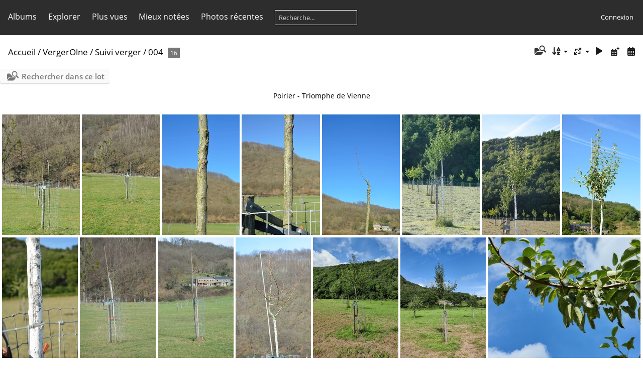

--- FILE ---
content_type: text/html; charset=utf-8
request_url: http://sprimont2018.be/piwigo/index.php?/category/574
body_size: 18712
content:
<!DOCTYPE html>
<html lang=fr dir=ltr>
<head>
<title>VergerOlne / Suivi verger / 004</title>
<link rel="shortcut icon" type="image/x-icon" href="themes/default/icon/favicon.ico">
<link rel="stylesheet" type="text/css" href="themes/modus/css/open-sans/open-sans.css"> <link rel="stylesheet" type="text/css" href="_data/combined/55ud47.css">   <link rel=canonical href="index.php?/category/574"><script type="text/javascript" src="./plugins/ShareAlbum/template/js/clipboard.min.js?v15.7.0"></script>
<meta name=viewport content="width=device-width,initial-scale=1">

<meta name="generator" content="Piwigo (aka PWG), see piwigo.org">

<meta name="description" content="VergerOlne / Suivi verger / 004">


<style type="text/css">
#thumbnails{text-align:justify;overflow:hidden;margin-left:1px;margin-right:5px}
#thumbnails>li{float:left;overflow:hidden;position:relative;margin-bottom:5px;margin-left:4px}#thumbnails>li>a{position:absolute;border:0}</style>
</head>

<body id=theCategoryPage class="section-categories category-574 " data-infos='{"section":"categories","category_id":"574"}'>




<aside id=menubar>
		<dl id=mbCategories>
<dt>
	<a href="index.php?/categories">Albums</a>
</dt>
<dd>
  <ul>
    <li >
      <a href="index.php?/category/420"  title="39 photos dans 5 sous-albums">AFSCA</a>
      <span class="menuInfoCatByChild badge" title="39 photos dans 5 sous-albums">39</span>
    <ul>
    <li >
      <a href="index.php?/category/437"  title="4 photos dans cet album">DLC</a>
      <span class="menuInfoCat badge" title="4 photos dans cet album">4</span>
      </li>
    
    <li >
      <a href="index.php?/category/797"  title="14 photos dans cet album">HACCP</a>
      <span class="menuInfoCat badge" title="14 photos dans cet album">14</span>
      </li>
    
    <li >
      <a href="index.php?/category/421"  title="10 photos dans cet album">Hygiène</a>
      <span class="menuInfoCat badge" title="10 photos dans cet album">10</span>
      </li>
    
    <li >
      <a href="index.php?/category/422"  title="5 photos dans cet album">Lutte indésirables</a>
      <span class="menuInfoCat badge" title="5 photos dans cet album">5</span>
      </li>
    
    <li >
      <a href="index.php?/category/798"  title="6 photos dans cet album">Respect Températures</a>
      <span class="menuInfoCat badge" title="6 photos dans cet album">6</span>
      </li>
    </ul></li>
    <li >
      <a href="index.php?/category/683"  title="49 photos dans 7 sous-albums">Agriculture</a>
      <span class="menuInfoCatByChild badge" title="49 photos dans 7 sous-albums">49</span>
    <ul>
    <li >
      <a href="index.php?/category/1109"  title="13 photos dans cet album">Lin</a>
      <span class="menuInfoCat badge" title="13 photos dans cet album">13</span>
      </li>
    
    <li >
      <a href="index.php?/category/1095"  title="5 photos dans cet album">Mécanisation</a>
      <span class="menuInfoCat badge" title="5 photos dans cet album">5</span>
      </li>
    
    <li >
      <a href="index.php?/category/685"  title="12 photos dans 3 sous-albums">Sols</a>
      <span class="menuInfoCatByChild badge" title="12 photos dans 3 sous-albums">12</span>
    <ul>
    <li >
      <a href="index.php?/category/686"  title="5 photos dans cet album">Limoneux battant</a>
      <span class="menuInfoCat badge" title="5 photos dans cet album">5</span>
      </li>
    
    <li >
      <a href="index.php?/category/1112"  title="4 photos dans cet album">Podzol</a>
      <span class="menuInfoCat badge" title="4 photos dans cet album">4</span>
      </li>
    
    <li >
      <a href="index.php?/category/687"  title="3 photos dans cet album">Terrain Creafarm</a>
      <span class="menuInfoCat badge" title="3 photos dans cet album">3</span>
      </li>
    </ul></li>
    <li >
      <a href="index.php?/category/684"  title="19 photos dans cet album">foins</a>
      <span class="menuInfoCat badge" title="19 photos dans cet album">19</span>
      </li>
    </ul></li>
    <li >
      <a href="index.php?/category/720"  title="422 photos dans 61 sous-albums">Agroforesterie</a>
      <span class="menuInfoCatByChild badge" title="422 photos dans 61 sous-albums">422</span>
    <ul>
    <li >
      <a href="index.php?/category/1170"  title="11 photos dans cet album">Alignements</a>
      <span class="menuInfoCat badge" title="11 photos dans cet album">11</span>
      </li>
    
    <li >
      <a href="index.php?/category/722"  title="276 photos dans 48 sous-albums">Bandes Fleuries</a>
      <span class="menuInfoCatByChild badge" title="276 photos dans 48 sous-albums">276</span>
    <ul>
    <li >
      <a href="index.php?/category/748"  title="50 photos dans 9 sous-albums">2016</a>
      <span class="menuInfoCatByChild badge" title="50 photos dans 9 sous-albums">50</span>
    <ul>
    <li >
      <a href="index.php?/category/754"  title="2 photos dans cet album">C1</a>
      <span class="menuInfoCat badge" title="2 photos dans cet album">2</span>
      </li>
    
    <li >
      <a href="index.php?/category/752"  title="5 photos dans cet album">D3</a>
      <span class="menuInfoCat badge" title="5 photos dans cet album">5</span>
      </li>
    
    <li >
      <a href="index.php?/category/757"  title="11 photos dans cet album">E1</a>
      <span class="menuInfoCat badge" title="11 photos dans cet album">11</span>
      </li>
    
    <li >
      <a href="index.php?/category/750"  title="6 photos dans cet album">E3</a>
      <span class="menuInfoCat badge" title="6 photos dans cet album">6</span>
      </li>
    
    <li >
      <a href="index.php?/category/749"  title="5 photos dans cet album">F1</a>
      <span class="menuInfoCat badge" title="5 photos dans cet album">5</span>
      </li>
    
    <li >
      <a href="index.php?/category/753"  title="7 photos dans cet album">F2</a>
      <span class="menuInfoCat badge" title="7 photos dans cet album">7</span>
      </li>
    
    <li >
      <a href="index.php?/category/756"  title="4 photos dans cet album">F3</a>
      <span class="menuInfoCat badge" title="4 photos dans cet album">4</span>
      </li>
    
    <li >
      <a href="index.php?/category/755"  title="4 photos dans cet album">F4</a>
      <span class="menuInfoCat badge" title="4 photos dans cet album">4</span>
      </li>
    
    <li >
      <a href="index.php?/category/751"  title="6 photos dans cet album">G1</a>
      <span class="menuInfoCat badge" title="6 photos dans cet album">6</span>
      </li>
    </ul></li>
    <li >
      <a href="index.php?/category/758"  title="4 photos dans cet album / 99 photos dans 12 sous-albums">2017</a>
      <span class="menuInfoCat badge" title="4 photos dans cet album / 99 photos dans 12 sous-albums">103</span>
    <ul>
    <li >
      <a href="index.php?/category/764"  title="7 photos dans cet album">C1</a>
      <span class="menuInfoCat badge" title="7 photos dans cet album">7</span>
      </li>
    
    <li >
      <a href="index.php?/category/767"  title="4 photos dans cet album">C2</a>
      <span class="menuInfoCat badge" title="4 photos dans cet album">4</span>
      </li>
    
    <li >
      <a href="index.php?/category/766"  title="18 photos dans cet album">D1</a>
      <span class="menuInfoCat badge" title="18 photos dans cet album">18</span>
      </li>
    
    <li >
      <a href="index.php?/category/770"  title="11 photos dans cet album">D2</a>
      <span class="menuInfoCat badge" title="11 photos dans cet album">11</span>
      </li>
    
    <li >
      <a href="index.php?/category/762"  title="6 photos dans cet album">D3</a>
      <span class="menuInfoCat badge" title="6 photos dans cet album">6</span>
      </li>
    
    <li >
      <a href="index.php?/category/769"  title="8 photos dans cet album">E1</a>
      <span class="menuInfoCat badge" title="8 photos dans cet album">8</span>
      </li>
    
    <li >
      <a href="index.php?/category/765"  title="5 photos dans cet album">E2</a>
      <span class="menuInfoCat badge" title="5 photos dans cet album">5</span>
      </li>
    
    <li >
      <a href="index.php?/category/761"  title="10 photos dans cet album">E3</a>
      <span class="menuInfoCat badge" title="10 photos dans cet album">10</span>
      </li>
    
    <li >
      <a href="index.php?/category/760"  title="4 photos dans cet album">F1</a>
      <span class="menuInfoCat badge" title="4 photos dans cet album">4</span>
      </li>
    
    <li >
      <a href="index.php?/category/763"  title="2 photos dans cet album">F2</a>
      <span class="menuInfoCat badge" title="2 photos dans cet album">2</span>
      </li>
    
    <li >
      <a href="index.php?/category/768"  title="15 photos dans cet album">F3</a>
      <span class="menuInfoCat badge" title="15 photos dans cet album">15</span>
      </li>
    
    <li >
      <a href="index.php?/category/759"  title="9 photos dans cet album">G2</a>
      <span class="menuInfoCat badge" title="9 photos dans cet album">9</span>
      </li>
    </ul></li>
    <li >
      <a href="index.php?/category/723"  title="8 photos dans cet album / 52 photos dans 17 sous-albums">2018</a>
      <span class="menuInfoCat badge" title="8 photos dans cet album / 52 photos dans 17 sous-albums">60</span>
    <ul>
    <li >
      <a href="index.php?/category/732"  title="2 photos dans cet album">C1</a>
      <span class="menuInfoCat badge" title="2 photos dans cet album">2</span>
      </li>
    
    <li >
      <a href="index.php?/category/737"  title="2 photos dans cet album">C2</a>
      <span class="menuInfoCat badge" title="2 photos dans cet album">2</span>
      </li>
    
    <li >
      <a href="index.php?/category/734"  title="2 photos dans cet album">D1</a>
      <span class="menuInfoCat badge" title="2 photos dans cet album">2</span>
      </li>
    
    <li >
      <a href="index.php?/category/738"  title="7 photos dans cet album">D2</a>
      <span class="menuInfoCat badge" title="7 photos dans cet album">7</span>
      </li>
    
    <li >
      <a href="index.php?/category/729"  title="6 photos dans cet album">D3</a>
      <span class="menuInfoCat badge" title="6 photos dans cet album">6</span>
      </li>
    
    <li >
      <a href="index.php?/category/740"  title="2 photos dans cet album">E1</a>
      <span class="menuInfoCat badge" title="2 photos dans cet album">2</span>
      </li>
    
    <li >
      <a href="index.php?/category/735"  title="7 photos dans cet album">E2</a>
      <span class="menuInfoCat badge" title="7 photos dans cet album">7</span>
      </li>
    
    <li >
      <a href="index.php?/category/725"  title="2 photos dans cet album">E3</a>
      <span class="menuInfoCat badge" title="2 photos dans cet album">2</span>
      </li>
    
    <li >
      <a href="index.php?/category/727"  title="6 photos dans cet album">E4</a>
      <span class="menuInfoCat badge" title="6 photos dans cet album">6</span>
      </li>
    
    <li >
      <a href="index.php?/category/731"  title="1 photo dans cet album">E5</a>
      <span class="menuInfoCat badge" title="1 photo dans cet album">1</span>
      </li>
    
    <li >
      <a href="index.php?/category/724"  title="2 photos dans cet album">F1</a>
      <span class="menuInfoCat badge" title="2 photos dans cet album">2</span>
      </li>
    
    <li >
      <a href="index.php?/category/728"  title="2 photos dans cet album">F2</a>
      <span class="menuInfoCat badge" title="2 photos dans cet album">2</span>
      </li>
    
    <li >
      <a href="index.php?/category/739"  title="3 photos dans cet album">F3</a>
      <span class="menuInfoCat badge" title="3 photos dans cet album">3</span>
      </li>
    
    <li >
      <a href="index.php?/category/736"  title="2 photos dans cet album">F4</a>
      <span class="menuInfoCat badge" title="2 photos dans cet album">2</span>
      </li>
    
    <li >
      <a href="index.php?/category/730"  title="2 photos dans cet album">F5</a>
      <span class="menuInfoCat badge" title="2 photos dans cet album">2</span>
      </li>
    
    <li >
      <a href="index.php?/category/726"  title="2 photos dans cet album">G2</a>
      <span class="menuInfoCat badge" title="2 photos dans cet album">2</span>
      </li>
    
    <li >
      <a href="index.php?/category/733"  title="2 photos dans cet album">G3</a>
      <span class="menuInfoCat badge" title="2 photos dans cet album">2</span>
      </li>
    </ul></li>
    <li >
      <a href="index.php?/category/741"  title="9 photos dans cet album">RecoltePhacelie2017</a>
      <span class="menuInfoCat badge" title="9 photos dans cet album">9</span>
      </li>
    
    <li >
      <a href="index.php?/category/747"  title="4 photos dans cet album">Semis</a>
      <span class="menuInfoCat badge" title="4 photos dans cet album">4</span>
      </li>
    
    <li >
      <a href="index.php?/category/742"  title="2 photos dans cet album / 48 photos dans 4 sous-albums">Vues</a>
      <span class="menuInfoCat badge" title="2 photos dans cet album / 48 photos dans 4 sous-albums">50</span>
    <ul>
    <li >
      <a href="index.php?/category/745"  title="41 photos dans cet album">ECOSEM</a>
      <span class="menuInfoCat badge" title="41 photos dans cet album">41</span>
      </li>
    
    <li >
      <a href="index.php?/category/743"  title="2 photos dans cet album">Luzerne</a>
      <span class="menuInfoCat badge" title="2 photos dans cet album">2</span>
      </li>
    
    <li >
      <a href="index.php?/category/744"  title="4 photos dans cet album">Phacelie</a>
      <span class="menuInfoCat badge" title="4 photos dans cet album">4</span>
      </li>
    
    <li >
      <a href="index.php?/category/746"  title="1 photo dans cet album">Trefle-Blanc</a>
      <span class="menuInfoCat badge" title="1 photo dans cet album">1</span>
      </li>
    </ul></li></ul></li>
    <li >
      <a href="index.php?/category/1171"  title="5 photos dans cet album">Bandes boisées</a>
      <span class="menuInfoCat badge" title="5 photos dans cet album">5</span>
      </li>
    
    <li >
      <a href="index.php?/category/721"  title="11 photos dans cet album">Fenouil batard</a>
      <span class="menuInfoCat badge" title="11 photos dans cet album">11</span>
      </li>
    
    <li >
      <a href="index.php?/category/1187"  title="72 photos dans 1 sous-album">HEPN 2023</a>
      <span class="menuInfoCatByChild badge" title="72 photos dans 1 sous-album">72</span>
    <ul>
    <li >
      <a href="index.php?/category/1188"  title="72 photos dans cet album">04 mai</a>
      <span class="menuInfoCat badge" title="72 photos dans cet album">72</span>
      </li>
    </ul></li>
    <li >
      <a href="index.php?/category/1174"  title="5 photos dans cet album">Lisière étagée</a>
      <span class="menuInfoCat badge" title="5 photos dans cet album">5</span>
      </li>
    
    <li >
      <a href="index.php?/category/1172"  title="3 photos dans cet album">Miscanthus</a>
      <span class="menuInfoCat badge" title="3 photos dans cet album">3</span>
      </li>
    
    <li >
      <a href="index.php?/category/1175"  title="8 photos dans cet album">TCR</a>
      <span class="menuInfoCat badge" title="8 photos dans cet album">8</span>
      </li>
    
    <li >
      <a href="index.php?/category/773"  title="12 photos dans cet album">Tressage de haies en osier</a>
      <span class="menuInfoCat badge" title="12 photos dans cet album">12</span>
      </li>
    
    <li >
      <a href="index.php?/category/1173"  title="2 photos dans cet album">Trognes</a>
      <span class="menuInfoCat badge" title="2 photos dans cet album">2</span>
      </li>
    
    <li >
      <a href="index.php?/category/1118"  title="14 photos dans cet album">Verger Paturé</a>
      <span class="menuInfoCat badge" title="14 photos dans cet album">14</span>
      </li>
    
    <li >
      <a href="index.php?/category/979"  title="3 photos dans cet album">Verger intensif</a>
      <span class="menuInfoCat badge" title="3 photos dans cet album">3</span>
      </li>
    </ul></li>
    <li >
      <a href="index.php?/category/302"  title="153 photos dans 21 sous-albums">Arboriculture</a>
      <span class="menuInfoCatByChild badge" title="153 photos dans 21 sous-albums">153</span>
    <ul>
    <li >
      <a href="index.php?/category/857"  title="15 photos dans cet album">Bourgeons</a>
      <span class="menuInfoCat badge" title="15 photos dans cet album">15</span>
      </li>
    
    <li >
      <a href="index.php?/category/1042"  title="4 photos dans cet album">Camérisier</a>
      <span class="menuInfoCat badge" title="4 photos dans cet album">4</span>
      </li>
    
    <li >
      <a href="index.php?/category/307"  title="5 photos dans 2 sous-albums">Caractéristiques de variétés</a>
      <span class="menuInfoCatByChild badge" title="5 photos dans 2 sous-albums">5</span>
    <ul>
    <li >
      <a href="index.php?/category/522"  title="2 photos dans cet album">Légipont</a>
      <span class="menuInfoCat badge" title="2 photos dans cet album">2</span>
      </li>
    
    <li >
      <a href="index.php?/category/308"  title="3 photos dans cet album">Reinette Hernaut</a>
      <span class="menuInfoCat badge" title="3 photos dans cet album">3</span>
      </li>
    </ul></li>
    <li >
      <a href="index.php?/category/858"  title="5 photos dans cet album">Erreurs de plantation</a>
      <span class="menuInfoCat badge" title="5 photos dans cet album">5</span>
      </li>
    
    <li >
      <a href="index.php?/category/1045"  title="5 photos dans cet album">Merisier</a>
      <span class="menuInfoCat badge" title="5 photos dans cet album">5</span>
      </li>
    
    <li >
      <a href="index.php?/category/1092"  title="2 photos dans cet album">Mirabelle</a>
      <span class="menuInfoCat badge" title="2 photos dans cet album">2</span>
      </li>
    
    <li >
      <a href="index.php?/category/952"  title="25 photos dans cet album">Myrtilles de Chardeneux</a>
      <span class="menuInfoCat badge" title="25 photos dans cet album">25</span>
      </li>
    
    <li >
      <a href="index.php?/category/1009"  title="7 photos dans cet album">Noisetier</a>
      <span class="menuInfoCat badge" title="7 photos dans cet album">7</span>
      </li>
    
    <li >
      <a href="index.php?/category/309"  title="4 photos dans cet album">Physiologie</a>
      <span class="menuInfoCat badge" title="4 photos dans cet album">4</span>
      </li>
    
    <li >
      <a href="index.php?/category/304"  title="16 photos dans 6 sous-albums">Problèmes sanitaires</a>
      <span class="menuInfoCatByChild badge" title="16 photos dans 6 sous-albums">16</span>
    <ul>
    <li >
      <a href="index.php?/category/910"  title="2 photos dans cet album">Bitter-pit</a>
      <span class="menuInfoCat badge" title="2 photos dans cet album">2</span>
      </li>
    
    <li >
      <a href="index.php?/category/906"  title="3 photos dans cet album">Cloque du Pêcher</a>
      <span class="menuInfoCat badge" title="3 photos dans cet album">3</span>
      </li>
    
    <li >
      <a href="index.php?/category/908"  title="4 photos dans cet album">Problèmes écorce</a>
      <span class="menuInfoCat badge" title="4 photos dans cet album">4</span>
      </li>
    
    <li >
      <a href="index.php?/category/907"  title="1 photo dans cet album">Puceron cendré</a>
      <span class="menuInfoCat badge" title="1 photo dans cet album">1</span>
      </li>
    
    <li >
      <a href="index.php?/category/909"  title="2 photos dans cet album">Rouille grillagée</a>
      <span class="menuInfoCat badge" title="2 photos dans cet album">2</span>
      </li>
    
    <li >
      <a href="index.php?/category/1121"  title="4 photos dans cet album">Tâches liégeuses</a>
      <span class="menuInfoCat badge" title="4 photos dans cet album">4</span>
      </li>
    </ul></li>
    <li >
      <a href="index.php?/category/303"  title="17 photos dans cet album">Taille de formation</a>
      <span class="menuInfoCat badge" title="17 photos dans cet album">17</span>
      </li>
    
    <li >
      <a href="index.php?/category/305"  title="16 photos dans cet album">Techniques arboricoles</a>
      <span class="menuInfoCat badge" title="16 photos dans cet album">16</span>
      </li>
    
    <li >
      <a href="index.php?/category/306"  title="32 photos dans cet album">Vues de verger</a>
      <span class="menuInfoCat badge" title="32 photos dans cet album">32</span>
      </li>
    </ul></li>
    <li >
      <a href="index.php?/category/76"  title="280 photos dans 45 sous-albums">Arbothèque</a>
      <span class="menuInfoCatByChild badge" title="280 photos dans 45 sous-albums">280</span>
    <ul>
    <li >
      <a href="index.php?/category/871"  title="8 photos dans cet album">01 Arbres et faune</a>
      <span class="menuInfoCat badge" title="8 photos dans cet album">8</span>
      </li>
    
    <li >
      <a href="index.php?/category/991"  title="2 photos dans cet album">Aubépine</a>
      <span class="menuInfoCat badge" title="2 photos dans cet album">2</span>
      </li>
    
    <li >
      <a href="index.php?/category/1132"  title="2 photos dans cet album">Bouleau</a>
      <span class="menuInfoCat badge" title="2 photos dans cet album">2</span>
      </li>
    
    <li >
      <a href="index.php?/category/630"  title="8 photos dans cet album">Châtaignier </a>
      <span class="menuInfoCat badge" title="8 photos dans cet album">8</span>
      </li>
    
    <li >
      <a href="index.php?/category/992"  title="6 photos dans cet album / 15 photos dans 2 sous-albums">Frêne</a>
      <span class="menuInfoCat badge" title="6 photos dans cet album / 15 photos dans 2 sous-albums">21</span>
    <ul>
    <li >
      <a href="index.php?/category/1089"  title="2 photos dans cet album">Sprimont Rue Jean Schinler</a>
      <span class="menuInfoCat badge" title="2 photos dans cet album">2</span>
      </li>
    
    <li >
      <a href="index.php?/category/1083"  title="13 photos dans cet album">Sprimont Rue des Tilleuls</a>
      <span class="menuInfoCat badge" title="13 photos dans cet album">13</span>
      </li>
    </ul></li>
    <li >
      <a href="index.php?/category/985"  title="46 photos dans 4 sous-albums">Hêtre</a>
      <span class="menuInfoCatByChild badge" title="46 photos dans 4 sous-albums">46</span>
    <ul>
    <li >
      <a href="index.php?/category/986"  title="28 photos dans cet album">Hêtre Croix Pirlot</a>
      <span class="menuInfoCat badge" title="28 photos dans cet album">28</span>
      </li>
    
    <li >
      <a href="index.php?/category/1199"  title="4 photos dans cet album">Hêtre bornier - proche Croix-Cristophe</a>
      <span class="menuInfoCat badge" title="4 photos dans cet album">4</span>
      </li>
    
    <li >
      <a href="index.php?/category/1167"  title="12 photos dans cet album">Hêtre croix St Christophe</a>
      <span class="menuInfoCat badge" title="12 photos dans cet album">12</span>
      </li>
    
    <li >
      <a href="index.php?/category/1090"  title="2 photos dans cet album">Sprimont Rue Jean Schinler</a>
      <span class="menuInfoCat badge" title="2 photos dans cet album">2</span>
      </li>
    </ul></li>
    <li >
      <a href="index.php?/category/1105"  title="4 photos dans cet album">Houx</a>
      <span class="menuInfoCat badge" title="4 photos dans cet album">4</span>
      </li>
    
    <li >
      <a href="index.php?/category/855"  title="14 photos dans cet album">Malus sylvestris</a>
      <span class="menuInfoCat badge" title="14 photos dans cet album">14</span>
      </li>
    
    <li >
      <a href="index.php?/category/1202"  title="7 photos dans cet album">Mélèze d'Europe - Larix decidua</a>
      <span class="menuInfoCat badge" title="7 photos dans cet album">7</span>
      </li>
    
    <li >
      <a href="index.php?/category/980"  title="24 photos dans cet album / 6 photos dans 1 sous-album">Merisier</a>
      <span class="menuInfoCat badge" title="24 photos dans cet album / 6 photos dans 1 sous-album">30</span>
    <ul>
    <li >
      <a href="index.php?/category/1084"  title="6 photos dans cet album">Sprimont Rue des Tilleuls</a>
      <span class="menuInfoCat badge" title="6 photos dans cet album">6</span>
      </li>
    </ul></li>
    <li >
      <a href="index.php?/category/993"  title="5 photos dans cet album / 7 photos dans 1 sous-album">Noyer</a>
      <span class="menuInfoCat badge" title="5 photos dans cet album / 7 photos dans 1 sous-album">12</span>
    <ul>
    <li >
      <a href="index.php?/category/1082"  title="7 photos dans cet album">Sprimont Rue des Broux</a>
      <span class="menuInfoCat badge" title="7 photos dans cet album">7</span>
      </li>
    </ul></li>
    <li >
      <a href="index.php?/category/1133"  title="2 photos dans cet album">Peupliers</a>
      <span class="menuInfoCat badge" title="2 photos dans cet album">2</span>
      </li>
    
    <li >
      <a href="index.php?/category/938"  title="8 photos dans cet album">Pin décoratif</a>
      <span class="menuInfoCat badge" title="8 photos dans cet album">8</span>
      </li>
    
    <li >
      <a href="index.php?/category/856"  title="4 photos dans cet album">Salix caprea</a>
      <span class="menuInfoCat badge" title="4 photos dans cet album">4</span>
      </li>
    
    <li >
      <a href="index.php?/category/1100"  title="8 photos dans cet album">Sureau noir</a>
      <span class="menuInfoCat badge" title="8 photos dans cet album">8</span>
      </li>
    
    <li >
      <a href="index.php?/category/1002"  title="4 photos dans cet album">pin sylvestre</a>
      <span class="menuInfoCat badge" title="4 photos dans cet album">4</span>
      </li>
    
    <li >
      <a href="index.php?/category/1335"  title="4 photos dans cet album">013233</a>
      <span class="menuInfoCat badge" title="4 photos dans cet album">4</span>
      </li>
    
    <li >
      <a href="index.php?/category/1336"  title="4 photos dans cet album">007703</a>
      <span class="menuInfoCat badge" title="4 photos dans cet album">4</span>
      </li>
    
    <li >
      <a href="index.php?/category/1337"  title="7 photos dans cet album">006806</a>
      <span class="menuInfoCat badge" title="7 photos dans cet album">7</span>
      </li>
    
    <li >
      <a href="index.php?/category/1338"  title="1 photo dans cet album">016054</a>
      <span class="menuInfoCat badge" title="1 photo dans cet album">1</span>
      </li>
    
    <li >
      <a href="index.php?/category/1339"  title="3 photos dans cet album">007648</a>
      <span class="menuInfoCat badge" title="3 photos dans cet album">3</span>
      </li>
    
    <li >
      <a href="index.php?/category/1340"  title="5 photos dans cet album">013237</a>
      <span class="menuInfoCat badge" title="5 photos dans cet album">5</span>
      </li>
    
    <li >
      <a href="index.php?/category/1341"  title="6 photos dans cet album">007656</a>
      <span class="menuInfoCat badge" title="6 photos dans cet album">6</span>
      </li>
    
    <li >
      <a href="index.php?/category/1342"  title="7 photos dans cet album">006854</a>
      <span class="menuInfoCat badge" title="7 photos dans cet album">7</span>
      </li>
    
    <li >
      <a href="index.php?/category/1343"  title="7 photos dans cet album">006823</a>
      <span class="menuInfoCat badge" title="7 photos dans cet album">7</span>
      </li>
    
    <li >
      <a href="index.php?/category/1344"  title="2 photos dans cet album">013242</a>
      <span class="menuInfoCat badge" title="2 photos dans cet album">2</span>
      </li>
    
    <li >
      <a href="index.php?/category/1345"  title="6 photos dans cet album">006894</a>
      <span class="menuInfoCat badge" title="6 photos dans cet album">6</span>
      </li>
    
    <li >
      <a href="index.php?/category/1346"  title="3 photos dans cet album">016056</a>
      <span class="menuInfoCat badge" title="3 photos dans cet album">3</span>
      </li>
    
    <li >
      <a href="index.php?/category/1347"  title="7 photos dans cet album">006980</a>
      <span class="menuInfoCat badge" title="7 photos dans cet album">7</span>
      </li>
    
    <li >
      <a href="index.php?/category/1348"  title="8 photos dans cet album">007715</a>
      <span class="menuInfoCat badge" title="8 photos dans cet album">8</span>
      </li>
    
    <li >
      <a href="index.php?/category/1350"  title="5 photos dans cet album">006822</a>
      <span class="menuInfoCat badge" title="5 photos dans cet album">5</span>
      </li>
    
    <li >
      <a href="index.php?/category/1351"  title="6 photos dans cet album">007657</a>
      <span class="menuInfoCat badge" title="6 photos dans cet album">6</span>
      </li>
    
    <li >
      <a href="index.php?/category/1352"  title="5 photos dans cet album">006979</a>
      <span class="menuInfoCat badge" title="5 photos dans cet album">5</span>
      </li>
    
    <li >
      <a href="index.php?/category/1353"  title="2 photos dans cet album">007749</a>
      <span class="menuInfoCat badge" title="2 photos dans cet album">2</span>
      </li>
    
    <li >
      <a href="index.php?/category/1354"  title="5 photos dans cet album">013283</a>
      <span class="menuInfoCat badge" title="5 photos dans cet album">5</span>
      </li>
    
    <li >
      <a href="index.php?/category/1355"  title="6 photos dans cet album">006990</a>
      <span class="menuInfoCat badge" title="6 photos dans cet album">6</span>
      </li>
    
    <li >
      <a href="index.php?/category/1356"  title="1 photo dans cet album">016055</a>
      <span class="menuInfoCat badge" title="1 photo dans cet album">1</span>
      </li>
    </ul></li>
    <li >
      <a href="index.php?/category/1296"  title="26 photos dans 4 sous-albums">Bibliotheque PDF</a>
      <span class="menuInfoCatByChild badge" title="26 photos dans 4 sous-albums">26</span>
    <ul>
    <li >
      <a href="index.php?/category/1326"  title="1 photo dans cet album">Sylviculture</a>
      <span class="menuInfoCat badge" title="1 photo dans cet album">1</span>
      </li>
    
    <li >
      <a href="index.php?/category/1325"  title="1 photo dans cet album">Agriculture</a>
      <span class="menuInfoCat badge" title="1 photo dans cet album">1</span>
      </li>
    
    <li >
      <a href="index.php?/category/1297"  title="10 photos dans cet album / 14 photos dans 1 sous-album">00_Entomologie</a>
      <span class="menuInfoCat badge" title="10 photos dans cet album / 14 photos dans 1 sous-album">24</span>
    <ul>
    <li >
      <a href="index.php?/category/1298"  title="14 photos dans cet album">Insectes par plantes</a>
      <span class="menuInfoCat badge" title="14 photos dans cet album">14</span>
      </li>
    </ul></li></ul></li>
    <li >
      <a href="index.php?/category/865"  title="148 photos dans 17 sous-albums">Botanique</a>
      <span class="menuInfoCatByChild badge" title="148 photos dans 17 sous-albums">148</span>
    <ul>
    <li >
      <a href="index.php?/category/954"  title="75 photos dans 10 sous-albums">Adventices des cultures</a>
      <span class="menuInfoCatByChild badge" title="75 photos dans 10 sous-albums">75</span>
    <ul>
    <li >
      <a href="index.php?/category/1041"  title="13 photos dans cet album">Amaranthacées</a>
      <span class="menuInfoCat badge" title="13 photos dans cet album">13</span>
      </li>
    
    <li >
      <a href="index.php?/category/1035"  title="13 photos dans cet album">Astéracées</a>
      <span class="menuInfoCat badge" title="13 photos dans cet album">13</span>
      </li>
    
    <li >
      <a href="index.php?/category/1034"  title="5 photos dans cet album">Datura</a>
      <span class="menuInfoCat badge" title="5 photos dans cet album">5</span>
      </li>
    
    <li >
      <a href="index.php?/category/1051"  title="5 photos dans cet album">Flore du piétinnement</a>
      <span class="menuInfoCat badge" title="5 photos dans cet album">5</span>
      </li>
    
    <li >
      <a href="index.php?/category/1038"  title="2 photos dans cet album">Lamiacées</a>
      <span class="menuInfoCat badge" title="2 photos dans cet album">2</span>
      </li>
    
    <li >
      <a href="index.php?/category/1040"  title="6 photos dans cet album">Papavéracées</a>
      <span class="menuInfoCat badge" title="6 photos dans cet album">6</span>
      </li>
    
    <li >
      <a href="index.php?/category/1039"  title="13 photos dans cet album">Plantaginacées</a>
      <span class="menuInfoCat badge" title="13 photos dans cet album">13</span>
      </li>
    
    <li >
      <a href="index.php?/category/1036"  title="6 photos dans cet album">Poacées</a>
      <span class="menuInfoCat badge" title="6 photos dans cet album">6</span>
      </li>
    
    <li >
      <a href="index.php?/category/1037"  title="8 photos dans cet album">Polygonacées </a>
      <span class="menuInfoCat badge" title="8 photos dans cet album">8</span>
      </li>
    
    <li >
      <a href="index.php?/category/1098"  title="4 photos dans cet album">Renonculacées</a>
      <span class="menuInfoCat badge" title="4 photos dans cet album">4</span>
      </li>
    </ul></li>
    <li >
      <a href="index.php?/category/1085"  title="8 photos dans cet album">Astéracées vs canicule</a>
      <span class="menuInfoCat badge" title="8 photos dans cet album">8</span>
      </li>
    
    <li >
      <a href="index.php?/category/866"  title="65 photos dans 4 sous-albums">Flore en ville</a>
      <span class="menuInfoCatByChild badge" title="65 photos dans 4 sous-albums">65</span>
    <ul>
    <li >
      <a href="index.php?/category/1053"  title="46 photos dans cet album">Flore des trottoirs </a>
      <span class="menuInfoCat badge" title="46 photos dans cet album">46</span>
      </li>
    
    <li >
      <a href="index.php?/category/1099"  title="7 photos dans cet album">Parking</a>
      <span class="menuInfoCat badge" title="7 photos dans cet album">7</span>
      </li>
    
    <li >
      <a href="index.php?/category/1252"  title="5 photos dans cet album">Phytolacca americana</a>
      <span class="menuInfoCat badge" title="5 photos dans cet album">5</span>
      </li>
    
    <li >
      <a href="index.php?/category/867"  title="7 photos dans cet album">Rose trémière</a>
      <span class="menuInfoCat badge" title="7 photos dans cet album">7</span>
      </li>
    </ul></li></ul></li>
    <li >
      <a href="index.php?/category/631"  title="55 photos dans 3 sous-albums">CREAFARM</a>
      <span class="menuInfoCatByChild badge" title="55 photos dans 3 sous-albums">55</span>
    <ul>
    <li >
      <a href="index.php?/category/632"  title="19 photos dans cet album / 29 photos dans 1 sous-album">2019</a>
      <span class="menuInfoCat badge" title="19 photos dans cet album / 29 photos dans 1 sous-album">48</span>
    <ul>
    <li >
      <a href="index.php?/category/663"  title="29 photos dans cet album">Plantation haies</a>
      <span class="menuInfoCat badge" title="29 photos dans cet album">29</span>
      </li>
    </ul></li>
    <li >
      <a href="index.php?/category/694"  title="7 photos dans cet album">2020</a>
      <span class="menuInfoCat badge" title="7 photos dans cet album">7</span>
      </li>
    </ul></li>
    <li >
      <a href="index.php?/category/982"  title="43 photos dans 4 sous-albums">Champignons</a>
      <span class="menuInfoCatByChild badge" title="43 photos dans 4 sous-albums">43</span>
    <ul>
    <li >
      <a href="index.php?/category/1293"  title="8 photos dans cet album">Au sol</a>
      <span class="menuInfoCat badge" title="8 photos dans cet album">8</span>
      </li>
    
    <li >
      <a href="index.php?/category/1129"  title="4 photos dans cet album">Sur Aulne</a>
      <span class="menuInfoCat badge" title="4 photos dans cet album">4</span>
      </li>
    
    <li >
      <a href="index.php?/category/1119"  title="3 photos dans cet album">Sur Hêtre</a>
      <span class="menuInfoCat badge" title="3 photos dans cet album">3</span>
      </li>
    
    <li >
      <a href="index.php?/category/983"  title="28 photos dans cet album">Sur épicéas</a>
      <span class="menuInfoCat badge" title="28 photos dans cet album">28</span>
      </li>
    </ul></li>
    <li >
      <a href="index.php?/category/1007"  title="28 photos dans cet album">Community</a>
      <span class="menuInfoCat badge" title="28 photos dans cet album">28</span>
      </li>
    
    <li >
      <a href="index.php?/category/245"  title="308 photos dans 42 sous-albums">Compagnons</a>
      <span class="menuInfoCatByChild badge" title="308 photos dans 42 sous-albums">308</span>
    <ul>
    <li >
      <a href="index.php?/category/404"  title="17 photos dans 3 sous-albums">Agroforesterie</a>
      <span class="menuInfoCatByChild badge" title="17 photos dans 3 sous-albums">17</span>
    <ul>
    <li >
      <a href="index.php?/category/409"  title="9 photos dans cet album">Agroforesterie</a>
      <span class="menuInfoCat badge" title="9 photos dans cet album">9</span>
      </li>
    
    <li >
      <a href="index.php?/category/405"  title="3 photos dans cet album">Haies Saules</a>
      <span class="menuInfoCat badge" title="3 photos dans cet album">3</span>
      </li>
    
    <li >
      <a href="index.php?/category/528"  title="5 photos dans cet album">Haies fruitières</a>
      <span class="menuInfoCat badge" title="5 photos dans cet album">5</span>
      </li>
    </ul></li>
    <li >
      <a href="index.php?/category/246"  title="15 photos dans cet album">CDLT Plantation verger 17-02-2017</a>
      <span class="menuInfoCat badge" title="15 photos dans cet album">15</span>
      </li>
    
    <li >
      <a href="index.php?/category/402"  title="20 photos dans cet album">Parcours arborés</a>
      <span class="menuInfoCat badge" title="20 photos dans cet album">20</span>
      </li>
    
    <li >
      <a href="index.php?/category/466"  title="79 photos dans 10 sous-albums">Problemes verger</a>
      <span class="menuInfoCatByChild badge" title="79 photos dans 10 sous-albums">79</span>
    <ul>
    <li >
      <a href="index.php?/category/472"  title="3 photos dans cet album">Arbres Casses</a>
      <span class="menuInfoCat badge" title="3 photos dans cet album">3</span>
      </li>
    
    <li >
      <a href="index.php?/category/956"  title="13 photos dans cet album">Campagnols</a>
      <span class="menuInfoCat badge" title="13 photos dans cet album">13</span>
      </li>
    
    <li >
      <a href="index.php?/category/470"  title="5 photos dans cet album">Degats gibier</a>
      <span class="menuInfoCat badge" title="5 photos dans cet album">5</span>
      </li>
    
    <li >
      <a href="index.php?/category/467"  title="31 photos dans cet album">Gourmands</a>
      <span class="menuInfoCat badge" title="31 photos dans cet album">31</span>
      </li>
    
    <li >
      <a href="index.php?/category/473"  title="8 photos dans 3 sous-albums">Lutte Graminees</a>
      <span class="menuInfoCatByChild badge" title="8 photos dans 3 sous-albums">8</span>
    <ul>
    <li >
      <a href="index.php?/category/474"  title="3 photos dans cet album">Trefles</a>
      <span class="menuInfoCat badge" title="3 photos dans cet album">3</span>
      </li>
    
    <li >
      <a href="index.php?/category/476"  title="3 photos dans cet album">luzerne</a>
      <span class="menuInfoCat badge" title="3 photos dans cet album">3</span>
      </li>
    
    <li >
      <a href="index.php?/category/475"  title="2 photos dans cet album">phacelie</a>
      <span class="menuInfoCat badge" title="2 photos dans cet album">2</span>
      </li>
    </ul></li>
    <li >
      <a href="index.php?/category/469"  title="12 photos dans cet album">Poirier</a>
      <span class="menuInfoCat badge" title="12 photos dans cet album">12</span>
      </li>
    
    <li >
      <a href="index.php?/category/471"  title="7 photos dans cet album">Pommier</a>
      <span class="menuInfoCat badge" title="7 photos dans cet album">7</span>
      </li>
    </ul></li>
    <li >
      <a href="index.php?/category/255"  title="83 photos dans 6 sous-albums">Verger 2017</a>
      <span class="menuInfoCatByChild badge" title="83 photos dans 6 sous-albums">83</span>
    <ul>
    <li >
      <a href="index.php?/category/403"  title="10 photos dans cet album">Cage contre campagnols</a>
      <span class="menuInfoCat badge" title="10 photos dans cet album">10</span>
      </li>
    
    <li >
      <a href="index.php?/category/256"  title="27 photos dans cet album">Piquetage</a>
      <span class="menuInfoCat badge" title="27 photos dans cet album">27</span>
      </li>
    
    <li >
      <a href="index.php?/category/286"  title="11 photos dans cet album">Plantation 03-12-2017</a>
      <span class="menuInfoCat badge" title="11 photos dans cet album">11</span>
      </li>
    
    <li >
      <a href="index.php?/category/276"  title="18 photos dans cet album">Plantation 19-11-2017</a>
      <span class="menuInfoCat badge" title="18 photos dans cet album">18</span>
      </li>
    
    <li >
      <a href="index.php?/category/275"  title="12 photos dans cet album">Reception plants</a>
      <span class="menuInfoCat badge" title="12 photos dans cet album">12</span>
      </li>
    
    <li >
      <a href="index.php?/category/257"  title="5 photos dans cet album">Shorts de paillage</a>
      <span class="menuInfoCat badge" title="5 photos dans cet album">5</span>
      </li>
    </ul></li>
    <li >
      <a href="index.php?/category/448"  title="1 photo dans cet album / 93 photos dans 17 sous-albums">Verger en production</a>
      <span class="menuInfoCat badge" title="1 photo dans cet album / 93 photos dans 17 sous-albums">94</span>
    <ul>
    <li >
      <a href="index.php?/category/452"  title="54 photos dans 8 sous-albums">Malus</a>
      <span class="menuInfoCatByChild badge" title="54 photos dans 8 sous-albums">54</span>
    <ul>
    <li >
      <a href="index.php?/category/455"  title="16 photos dans cet album">Alkmene</a>
      <span class="menuInfoCat badge" title="16 photos dans cet album">16</span>
      </li>
    
    <li >
      <a href="index.php?/category/459"  title="6 photos dans cet album">Belle de Boskoop</a>
      <span class="menuInfoCat badge" title="6 photos dans cet album">6</span>
      </li>
    
    <li >
      <a href="index.php?/category/460"  title="5 photos dans cet album">Jonathan</a>
      <span class="menuInfoCat badge" title="5 photos dans cet album">5</span>
      </li>
    
    <li >
      <a href="index.php?/category/456"  title="6 photos dans cet album">President Roulins</a>
      <span class="menuInfoCat badge" title="6 photos dans cet album">6</span>
      </li>
    
    <li >
      <a href="index.php?/category/454"  title="8 photos dans cet album">Reinette Hernaut</a>
      <span class="menuInfoCat badge" title="8 photos dans cet album">8</span>
      </li>
    
    <li >
      <a href="index.php?/category/453"  title="3 photos dans cet album">Reinette de Waleffe</a>
      <span class="menuInfoCat badge" title="3 photos dans cet album">3</span>
      </li>
    
    <li >
      <a href="index.php?/category/457"  title="6 photos dans cet album">Transparente Blanche</a>
      <span class="menuInfoCat badge" title="6 photos dans cet album">6</span>
      </li>
    
    <li >
      <a href="index.php?/category/458"  title="4 photos dans cet album">Transparente de Lesdain</a>
      <span class="menuInfoCat badge" title="4 photos dans cet album">4</span>
      </li>
    </ul></li>
    <li >
      <a href="index.php?/category/449"  title="9 photos dans 2 sous-albums">Prunus</a>
      <span class="menuInfoCatByChild badge" title="9 photos dans 2 sous-albums">9</span>
    <ul>
    <li >
      <a href="index.php?/category/451"  title="7 photos dans cet album">Prune de Prince</a>
      <span class="menuInfoCat badge" title="7 photos dans cet album">7</span>
      </li>
    
    <li >
      <a href="index.php?/category/450"  title="2 photos dans cet album">Wignon</a>
      <span class="menuInfoCat badge" title="2 photos dans cet album">2</span>
      </li>
    </ul></li>
    <li >
      <a href="index.php?/category/461"  title="30 photos dans 4 sous-albums">Pyrus</a>
      <span class="menuInfoCatByChild badge" title="30 photos dans 4 sous-albums">30</span>
    <ul>
    <li >
      <a href="index.php?/category/465"  title="3 photos dans cet album">Ananas de Courtai</a>
      <span class="menuInfoCat badge" title="3 photos dans cet album">3</span>
      </li>
    
    <li >
      <a href="index.php?/category/462"  title="8 photos dans cet album">Conference</a>
      <span class="menuInfoCat badge" title="8 photos dans cet album">8</span>
      </li>
    
    <li >
      <a href="index.php?/category/463"  title="14 photos dans cet album">Precoce Henin</a>
      <span class="menuInfoCat badge" title="14 photos dans cet album">14</span>
      </li>
    
    <li >
      <a href="index.php?/category/464"  title="5 photos dans cet album">Saint Remy</a>
      <span class="menuInfoCat badge" title="5 photos dans cet album">5</span>
      </li>
    </ul></li></ul></li></ul></li>
    <li >
      <a href="index.php?/category/643"  title="34 photos dans 2 sous-albums">Coopératives</a>
      <span class="menuInfoCatByChild badge" title="34 photos dans 2 sous-albums">34</span>
    <ul>
    <li >
      <a href="index.php?/category/664"  title="29 photos dans cet album">Ferme Haute-Desnié</a>
      <span class="menuInfoCat badge" title="29 photos dans cet album">29</span>
      </li>
    
    <li >
      <a href="index.php?/category/657"  title="5 photos dans cet album">Ferme de Beauregard</a>
      <span class="menuInfoCat badge" title="5 photos dans cet album">5</span>
      </li>
    </ul></li>
    <li >
      <a href="index.php?/category/66"  title="38 photos dans 4 sous-albums">Cortils</a>
      <span class="menuInfoCatByChild badge" title="38 photos dans 4 sous-albums">38</span>
    <ul>
    <li >
      <a href="index.php?/category/229"  title="38 photos dans 3 sous-albums">goji</a>
      <span class="menuInfoCatByChild badge" title="38 photos dans 3 sous-albums">38</span>
    <ul>
    <li >
      <a href="index.php?/category/232"  title="18 photos dans cet album">01 Livraison</a>
      <span class="menuInfoCat badge" title="18 photos dans cet album">18</span>
      </li>
    
    <li >
      <a href="index.php?/category/230"  title="9 photos dans cet album">02 Plantation</a>
      <span class="menuInfoCat badge" title="9 photos dans cet album">9</span>
      </li>
    
    <li >
      <a href="index.php?/category/231"  title="11 photos dans cet album">03 Evolution</a>
      <span class="menuInfoCat badge" title="11 photos dans cet album">11</span>
      </li>
    </ul></li></ul></li>
    <li >
      <a href="index.php?/category/446"  title="340 photos dans 33 sous-albums">Cultures</a>
      <span class="menuInfoCatByChild badge" title="340 photos dans 33 sous-albums">340</span>
    <ul>
    <li >
      <a href="index.php?/category/716"  title="10 photos dans cet album">Amidonnier Roley 2018</a>
      <span class="menuInfoCat badge" title="10 photos dans cet album">10</span>
      </li>
    
    <li >
      <a href="index.php?/category/863"  title="2 photos dans cet album">Asperges</a>
      <span class="menuInfoCat badge" title="2 photos dans cet album">2</span>
      </li>
    
    <li >
      <a href="index.php?/category/928"  title="4 photos dans cet album">Colza</a>
      <span class="menuInfoCat badge" title="4 photos dans cet album">4</span>
      </li>
    
    <li >
      <a href="index.php?/category/777"  title="4 photos dans cet album">Engrais vert - Avoine-vesce</a>
      <span class="menuInfoCat badge" title="4 photos dans cet album">4</span>
      </li>
    
    <li >
      <a href="index.php?/category/778"  title="4 photos dans cet album">Engrais vert - Trèfle Alexandrie</a>
      <span class="menuInfoCat badge" title="4 photos dans cet album">4</span>
      </li>
    
    <li >
      <a href="index.php?/category/550"  title="10 photos dans cet album">Epeautre lentillons CDLT</a>
      <span class="menuInfoCat badge" title="10 photos dans cet album">10</span>
      </li>
    
    <li >
      <a href="index.php?/category/779"  title="24 photos dans cet album">Froment</a>
      <span class="menuInfoCat badge" title="24 photos dans cet album">24</span>
      </li>
    
    <li >
      <a href="index.php?/category/1000"  title="8 photos dans cet album">Glanage carottes</a>
      <span class="menuInfoCat badge" title="8 photos dans cet album">8</span>
      </li>
    
    <li >
      <a href="index.php?/category/447"  title="4 photos dans cet album">Luzerne</a>
      <span class="menuInfoCat badge" title="4 photos dans cet album">4</span>
      </li>
    
    <li >
      <a href="index.php?/category/1022"  title="5 photos dans cet album">Maïs</a>
      <span class="menuInfoCat badge" title="5 photos dans cet album">5</span>
      </li>
    
    <li >
      <a href="index.php?/category/1029"  title="6 photos dans cet album">Maïs sous film plastique</a>
      <span class="menuInfoCat badge" title="6 photos dans cet album">6</span>
      </li>
    
    <li >
      <a href="index.php?/category/943"  title="14 photos dans cet album">Mélange Vesce - céreale</a>
      <span class="menuInfoCat badge" title="14 photos dans cet album">14</span>
      </li>
    
    <li >
      <a href="index.php?/category/776"  title="34 photos dans cet album">Petit épeautre</a>
      <span class="menuInfoCat badge" title="34 photos dans cet album">34</span>
      </li>
    
    <li >
      <a href="index.php?/category/624"  title="12 photos dans cet album">Petits Pois Ferrières 2019</a>
      <span class="menuInfoCat badge" title="12 photos dans cet album">12</span>
      </li>
    
    <li >
      <a href="index.php?/category/864"  title="3 photos dans cet album">Potimarron</a>
      <span class="menuInfoCat badge" title="3 photos dans cet album">3</span>
      </li>
    
    <li >
      <a href="index.php?/category/775"  title="9 photos dans cet album">Préparation du sol</a>
      <span class="menuInfoCat badge" title="9 photos dans cet album">9</span>
      </li>
    
    <li >
      <a href="index.php?/category/625"  title="16 photos dans cet album">Récolte Carottes Hesbaye</a>
      <span class="menuInfoCat badge" title="16 photos dans cet album">16</span>
      </li>
    
    <li >
      <a href="index.php?/category/1032"  title="63 photos dans cet album">Tour de plaine Eddy 01-06-2022</a>
      <span class="menuInfoCat badge" title="63 photos dans cet album">63</span>
      </li>
    
    <li >
      <a href="index.php?/category/1024"  title="31 photos dans 4 sous-albums">Tour de plaine Eddy 20-04-2022</a>
      <span class="menuInfoCatByChild badge" title="31 photos dans 4 sous-albums">31</span>
    <ul>
    <li >
      <a href="index.php?/category/1027"  title="4 photos dans cet album">Féverolle 12,5 cm</a>
      <span class="menuInfoCat badge" title="4 photos dans cet album">4</span>
      </li>
    
    <li >
      <a href="index.php?/category/1026"  title="7 photos dans cet album">Froment</a>
      <span class="menuInfoCat badge" title="7 photos dans cet album">7</span>
      </li>
    
    <li >
      <a href="index.php?/category/1025"  title="14 photos dans cet album">Orge de printemps</a>
      <span class="menuInfoCat badge" title="14 photos dans cet album">14</span>
      </li>
    
    <li >
      <a href="index.php?/category/1028"  title="6 photos dans cet album">Perchoirs à rapaces</a>
      <span class="menuInfoCat badge" title="6 photos dans cet album">6</span>
      </li>
    </ul></li>
    <li >
      <a href="index.php?/category/1093"  title="33 photos dans 3 sous-albums">Tour de plaine Eddy 25-08-2022</a>
      <span class="menuInfoCatByChild badge" title="33 photos dans 3 sous-albums">33</span>
    <ul>
    <li >
      <a href="index.php?/category/1097"  title="5 photos dans cet album">Féverolle</a>
      <span class="menuInfoCat badge" title="5 photos dans cet album">5</span>
      </li>
    
    <li >
      <a href="index.php?/category/1096"  title="13 photos dans cet album">Pois chiche</a>
      <span class="menuInfoCat badge" title="13 photos dans cet album">13</span>
      </li>
    
    <li >
      <a href="index.php?/category/1094"  title="15 photos dans cet album">Sarrasin </a>
      <span class="menuInfoCat badge" title="15 photos dans cet album">15</span>
      </li>
    </ul></li>
    <li >
      <a href="index.php?/category/535"  title="27 photos dans 4 sous-albums">Tour de plaine Eddy 26-06-2018</a>
      <span class="menuInfoCatByChild badge" title="27 photos dans 4 sous-albums">27</span>
    <ul>
    <li >
      <a href="index.php?/category/537"  title="9 photos dans cet album">Blé population</a>
      <span class="menuInfoCat badge" title="9 photos dans cet album">9</span>
      </li>
    
    <li >
      <a href="index.php?/category/538"  title="4 photos dans cet album">Chanvre</a>
      <span class="menuInfoCat badge" title="4 photos dans cet album">4</span>
      </li>
    
    <li >
      <a href="index.php?/category/536"  title="8 photos dans cet album">Lentilles épeautre</a>
      <span class="menuInfoCat badge" title="8 photos dans cet album">8</span>
      </li>
    
    <li >
      <a href="index.php?/category/539"  title="6 photos dans cet album">Quinoa</a>
      <span class="menuInfoCat badge" title="6 photos dans cet album">6</span>
      </li>
    </ul></li>
    <li >
      <a href="index.php?/category/1101"  title="17 photos dans cet album">Vignobles</a>
      <span class="menuInfoCat badge" title="17 photos dans cet album">17</span>
      </li>
    </ul></li>
    <li >
      <a href="index.php?/category/789"  title="257 photos dans 25 sous-albums">Cultures St-roch</a>
      <span class="menuInfoCatByChild badge" title="257 photos dans 25 sous-albums">257</span>
    <ul>
    <li >
      <a href="index.php?/category/1323"  title="8 photos dans cet album">10-02-2024</a>
      <span class="menuInfoCat badge" title="8 photos dans cet album">8</span>
      </li>
    
    <li >
      <a href="index.php?/category/790"  title="26 photos dans cet album">03-10-2020</a>
      <span class="menuInfoCat badge" title="26 photos dans cet album">26</span>
      </li>
    
    <li >
      <a href="index.php?/category/1001"  title="1 photo dans cet album">05-02-2022</a>
      <span class="menuInfoCat badge" title="1 photo dans cet album">1</span>
      </li>
    
    <li >
      <a href="index.php?/category/796"  title="16 photos dans cet album">07-11-2017</a>
      <span class="menuInfoCat badge" title="16 photos dans cet album">16</span>
      </li>
    
    <li >
      <a href="index.php?/category/791"  title="2 photos dans cet album">07-27-2020</a>
      <span class="menuInfoCat badge" title="2 photos dans cet album">2</span>
      </li>
    
    <li >
      <a href="index.php?/category/792"  title="7 photos dans cet album">11-02-2019</a>
      <span class="menuInfoCat badge" title="7 photos dans cet album">7</span>
      </li>
    
    <li >
      <a href="index.php?/category/793"  title="3 photos dans cet album">18-10-2020</a>
      <span class="menuInfoCat badge" title="3 photos dans cet album">3</span>
      </li>
    
    <li >
      <a href="index.php?/category/794"  title="57 photos dans cet album">22-09-2020</a>
      <span class="menuInfoCat badge" title="57 photos dans cet album">57</span>
      </li>
    
    <li >
      <a href="index.php?/category/795"  title="8 photos dans cet album">23-08-2020</a>
      <span class="menuInfoCat badge" title="8 photos dans cet album">8</span>
      </li>
    
    <li >
      <a href="index.php?/category/999"  title="5 photos dans cet album">Aires de faulde</a>
      <span class="menuInfoCat badge" title="5 photos dans cet album">5</span>
      </li>
    
    <li >
      <a href="index.php?/category/869"  title="7 photos dans cet album">Avril 2021</a>
      <span class="menuInfoCat badge" title="7 photos dans cet album">7</span>
      </li>
    
    <li >
      <a href="index.php?/category/1057"  title="12 photos dans cet album">Avril 2022</a>
      <span class="menuInfoCat badge" title="12 photos dans cet album">12</span>
      </li>
    
    <li >
      <a href="index.php?/category/996"  title="8 photos dans 1 sous-album">Bloc Inferieur</a>
      <span class="menuInfoCatByChild badge" title="8 photos dans 1 sous-album">8</span>
    <ul>
    <li >
      <a href="index.php?/category/997"  title="8 photos dans cet album">Juillet 2021</a>
      <span class="menuInfoCat badge" title="8 photos dans cet album">8</span>
      </li>
    </ul></li>
    <li >
      <a href="index.php?/category/998"  title="10 photos dans cet album">Details cultures</a>
      <span class="menuInfoCat badge" title="10 photos dans cet album">10</span>
      </li>
    
    <li >
      <a href="index.php?/category/803"  title="12 photos dans cet album">Haies et biodiversité</a>
      <span class="menuInfoCat badge" title="12 photos dans cet album">12</span>
      </li>
    
    <li >
      <a href="index.php?/category/944"  title="9 photos dans cet album">Juin 2021</a>
      <span class="menuInfoCat badge" title="9 photos dans cet album">9</span>
      </li>
    
    <li >
      <a href="index.php?/category/1033"  title="23 photos dans cet album">Juin 2022</a>
      <span class="menuInfoCat badge" title="23 photos dans cet album">23</span>
      </li>
    
    <li >
      <a href="index.php?/category/927"  title="7 photos dans cet album">Mai 2021</a>
      <span class="menuInfoCat badge" title="7 photos dans cet album">7</span>
      </li>
    
    <li >
      <a href="index.php?/category/984"  title="5 photos dans cet album">Novembre 2021</a>
      <span class="menuInfoCat badge" title="5 photos dans cet album">5</span>
      </li>
    
    <li >
      <a href="index.php?/category/1180"  title="4 photos dans cet album">avril 2023</a>
      <span class="menuInfoCat badge" title="4 photos dans cet album">4</span>
      </li>
    
    <li >
      <a href="index.php?/category/1046"  title="4 photos dans cet album">juillet 2022</a>
      <span class="menuInfoCat badge" title="4 photos dans cet album">4</span>
      </li>
    
    <li >
      <a href="index.php?/category/1220"  title="9 photos dans cet album">juillet 2023</a>
      <span class="menuInfoCat badge" title="9 photos dans cet album">9</span>
      </li>
    
    <li >
      <a href="index.php?/category/868"  title="1 photo dans cet album">mars 2021</a>
      <span class="menuInfoCat badge" title="1 photo dans cet album">1</span>
      </li>
    
    <li >
      <a href="index.php?/category/1110"  title="13 photos dans cet album">novembre 2022</a>
      <span class="menuInfoCat badge" title="13 photos dans cet album">13</span>
      </li>
    </ul></li>
    <li >
      <a href="index.php?/category/371"  title="136 photos dans 12 sous-albums">Cultures en bac</a>
      <span class="menuInfoCatByChild badge" title="136 photos dans 12 sous-albums">136</span>
    <ul>
    <li >
      <a href="index.php?/category/438"  title="16 photos dans cet album">Abri Tomates</a>
      <span class="menuInfoCat badge" title="16 photos dans cet album">16</span>
      </li>
    
    <li >
      <a href="index.php?/category/551"  title="3 photos dans cet album">Collecte eau</a>
      <span class="menuInfoCat badge" title="3 photos dans cet album">3</span>
      </li>
    
    <li >
      <a href="index.php?/category/376"  title="35 photos dans 2 sous-albums">Incroyables Comestibles</a>
      <span class="menuInfoCatByChild badge" title="35 photos dans 2 sous-albums">35</span>
    <ul>
    <li >
      <a href="index.php?/category/377"  title="29 photos dans cet album">Liege</a>
      <span class="menuInfoCat badge" title="29 photos dans cet album">29</span>
      </li>
    
    <li >
      <a href="index.php?/category/378"  title="6 photos dans cet album">Sprimont</a>
      <span class="menuInfoCat badge" title="6 photos dans cet album">6</span>
      </li>
    </ul></li>
    <li >
      <a href="index.php?/category/372"  title="67 photos dans 3 sous-albums">Jardinieres</a>
      <span class="menuInfoCatByChild badge" title="67 photos dans 3 sous-albums">67</span>
    <ul>
    <li >
      <a href="index.php?/category/373"  title="31 photos dans cet album">Divers</a>
      <span class="menuInfoCat badge" title="31 photos dans cet album">31</span>
      </li>
    
    <li >
      <a href="index.php?/category/375"  title="8 photos dans cet album">Haricots</a>
      <span class="menuInfoCat badge" title="8 photos dans cet album">8</span>
      </li>
    
    <li >
      <a href="index.php?/category/374"  title="28 photos dans cet album">Tomates</a>
      <span class="menuInfoCat badge" title="28 photos dans cet album">28</span>
      </li>
    </ul></li>
    <li >
      <a href="index.php?/category/407"  title="12 photos dans 1 sous-album">Mon jardin</a>
      <span class="menuInfoCatByChild badge" title="12 photos dans 1 sous-album">12</span>
    <ul>
    <li >
      <a href="index.php?/category/408"  title="12 photos dans cet album">Avril 2018</a>
      <span class="menuInfoCat badge" title="12 photos dans cet album">12</span>
      </li>
    </ul></li>
    <li >
      <a href="index.php?/category/963"  title="3 photos dans cet album">Permis végétaliser</a>
      <span class="menuInfoCat badge" title="3 photos dans cet album">3</span>
      </li>
    </ul></li>
    <li >
      <a href="index.php?/category/260"  title="21 photos dans 2 sous-albums">Délices Angélique</a>
      <span class="menuInfoCatByChild badge" title="21 photos dans 2 sous-albums">21</span>
    <ul>
    <li >
      <a href="index.php?/category/262"  title="10 photos dans cet album">Framboiseraie</a>
      <span class="menuInfoCat badge" title="10 photos dans cet album">10</span>
      </li>
    
    <li >
      <a href="index.php?/category/261"  title="11 photos dans cet album">Verger de Goji</a>
      <span class="menuInfoCat badge" title="11 photos dans cet album">11</span>
      </li>
    </ul></li>
    <li >
      <a href="index.php?/category/829"  title="8 photos dans cet album / 85 photos dans 7 sous-albums">Divers</a>
      <span class="menuInfoCat badge" title="8 photos dans cet album / 85 photos dans 7 sous-albums">93</span>
    <ul>
    <li >
      <a href="index.php?/category/830"  title="35 photos dans cet album">Affichage & Balisage</a>
      <span class="menuInfoCat badge" title="35 photos dans cet album">35</span>
      </li>
    
    <li >
      <a href="index.php?/category/968"  title="5 photos dans cet album">Gare de Nantes</a>
      <span class="menuInfoCat badge" title="5 photos dans cet album">5</span>
      </li>
    
    <li >
      <a href="index.php?/category/832"  title="20 photos dans cet album">Inauguration gare TGV Liège</a>
      <span class="menuInfoCat badge" title="20 photos dans cet album">20</span>
      </li>
    
    <li >
      <a href="index.php?/category/942"  title="4 photos dans cet album">Incendie Sprimont 04 juin 2021</a>
      <span class="menuInfoCat badge" title="4 photos dans cet album">4</span>
      </li>
    
    <li >
      <a href="index.php?/category/955"  title="2 photos dans cet album">Insolite</a>
      <span class="menuInfoCat badge" title="2 photos dans cet album">2</span>
      </li>
    
    <li >
      <a href="index.php?/category/836"  title="11 photos dans cet album">Mobilier urbain</a>
      <span class="menuInfoCat badge" title="11 photos dans cet album">11</span>
      </li>
    
    <li >
      <a href="index.php?/category/835"  title="8 photos dans cet album">Toitures végétales</a>
      <span class="menuInfoCat badge" title="8 photos dans cet album">8</span>
      </li>
    </ul></li>
    <li >
      <a href="index.php?/category/695"  title="176 photos dans 19 sous-albums">Elevage</a>
      <span class="menuInfoCatByChild badge" title="176 photos dans 19 sous-albums">176</span>
    <ul>
    <li >
      <a href="index.php?/category/801"  title="6 photos dans cet album">Alpagas</a>
      <span class="menuInfoCat badge" title="6 photos dans cet album">6</span>
      </li>
    
    <li >
      <a href="index.php?/category/703"  title="4 photos dans cet album">Canards</a>
      <span class="menuInfoCat badge" title="4 photos dans cet album">4</span>
      </li>
    
    <li >
      <a href="index.php?/category/704"  title="25 photos dans 2 sous-albums">Chèvres</a>
      <span class="menuInfoCatByChild badge" title="25 photos dans 2 sous-albums">25</span>
    <ul>
    <li >
      <a href="index.php?/category/705"  title="8 photos dans cet album">Ferme Delobel</a>
      <span class="menuInfoCat badge" title="8 photos dans cet album">8</span>
      </li>
    
    <li >
      <a href="index.php?/category/706"  title="17 photos dans cet album">Ferme Vanguestaine</a>
      <span class="menuInfoCat badge" title="17 photos dans cet album">17</span>
      </li>
    </ul></li>
    <li >
      <a href="index.php?/category/717"  title="7 photos dans 1 sous-album">Matériels</a>
      <span class="menuInfoCatByChild badge" title="7 photos dans 1 sous-album">7</span>
    <ul>
    <li >
      <a href="index.php?/category/718"  title="7 photos dans cet album">Clôtures mobiles </a>
      <span class="menuInfoCat badge" title="7 photos dans cet album">7</span>
      </li>
    </ul></li>
    <li >
      <a href="index.php?/category/934"  title="7 photos dans cet album / 29 photos dans 3 sous-albums">Moutons</a>
      <span class="menuInfoCat badge" title="7 photos dans cet album / 29 photos dans 3 sous-albums">36</span>
    <ul>
    <li >
      <a href="index.php?/category/1200"  title="4 photos dans cet album">Verger CRA-W</a>
      <span class="menuInfoCat badge" title="4 photos dans cet album">4</span>
      </li>
    
    <li >
      <a href="index.php?/category/1055"  title="6 photos dans cet album">race "Ile de France" (?)</a>
      <span class="menuInfoCat badge" title="6 photos dans cet album">6</span>
      </li>
    
    <li >
      <a href="index.php?/category/978"  title="19 photos dans cet album">race Zwartbles</a>
      <span class="menuInfoCat badge" title="19 photos dans cet album">19</span>
      </li>
    </ul></li>
    <li >
      <a href="index.php?/category/696"  title="82 photos dans 5 sous-albums">Poulailler</a>
      <span class="menuInfoCatByChild badge" title="82 photos dans 5 sous-albums">82</span>
    <ul>
    <li >
      <a href="index.php?/category/697"  title="42 photos dans 2 sous-albums">Beiser</a>
      <span class="menuInfoCatByChild badge" title="42 photos dans 2 sous-albums">42</span>
    <ul>
    <li >
      <a href="index.php?/category/701"  title="25 photos dans cet album">12 m²</a>
      <span class="menuInfoCat badge" title="25 photos dans cet album">25</span>
      </li>
    
    <li >
      <a href="index.php?/category/702"  title="17 photos dans cet album">30 m²</a>
      <span class="menuInfoCat badge" title="17 photos dans cet album">17</span>
      </li>
    </ul></li>
    <li >
      <a href="index.php?/category/698"  title="15 photos dans cet album">Daniel Collienne</a>
      <span class="menuInfoCat badge" title="15 photos dans cet album">15</span>
      </li>
    
    <li >
      <a href="index.php?/category/699"  title="25 photos dans cet album">Poulet des Prés</a>
      <span class="menuInfoCat badge" title="25 photos dans cet album">25</span>
      </li>
    </ul></li>
    <li >
      <a href="index.php?/category/1056"  title="3 photos dans cet album / 13 photos dans 1 sous-album">Vaches</a>
      <span class="menuInfoCat badge" title="3 photos dans cet album / 13 photos dans 1 sous-album">16</span>
    <ul>
    <li >
      <a href="index.php?/category/1052"  title="13 photos dans cet album">Blonde d'Aquitaine</a>
      <span class="menuInfoCat badge" title="13 photos dans cet album">13</span>
      </li>
    </ul></li></ul></li>
    <li >
      <a href="index.php?/category/388"  title="38 photos dans 5 sous-albums">Entomologie</a>
      <span class="menuInfoCatByChild badge" title="38 photos dans 5 sous-albums">38</span>
    <ul>
    <li >
      <a href="index.php?/category/1108"  title="6 photos dans cet album">Galles</a>
      <span class="menuInfoCat badge" title="6 photos dans cet album">6</span>
      </li>
    
    <li >
      <a href="index.php?/category/389"  title="7 photos dans 1 sous-album">Hyméno</a>
      <span class="menuInfoCatByChild badge" title="7 photos dans 1 sous-album">7</span>
    <ul>
    <li >
      <a href="index.php?/category/390"  title="7 photos dans cet album">Cortils-11-03-2018</a>
      <span class="menuInfoCat badge" title="7 photos dans cet album">7</span>
      </li>
    </ul></li>
    <li >
      <a href="index.php?/category/444"  title="25 photos dans 1 sous-album">Lépidoptères</a>
      <span class="menuInfoCatByChild badge" title="25 photos dans 1 sous-album">25</span>
    <ul>
    <li >
      <a href="index.php?/category/445"  title="25 photos dans cet album">Machaon</a>
      <span class="menuInfoCat badge" title="25 photos dans cet album">25</span>
      </li>
    </ul></li></ul></li>
    <li >
      <a href="index.php?/category/533"  title="5 photos dans 1 sous-album">Environnement</a>
      <span class="menuInfoCatByChild badge" title="5 photos dans 1 sous-album">5</span>
    <ul>
    <li >
      <a href="index.php?/category/534"  title="5 photos dans cet album">Sécheresse 2018</a>
      <span class="menuInfoCat badge" title="5 photos dans cet album">5</span>
      </li>
    </ul></li>
    <li >
      <a href="index.php?/category/1"  title="284 photos dans 42 sous-albums">Ethologie</a>
      <span class="menuInfoCatByChild badge" title="284 photos dans 42 sous-albums">284</span>
    <ul>
    <li >
      <a href="index.php?/category/11"  title="149 photos dans 26 sous-albums">Fourmilieres</a>
      <span class="menuInfoCatByChild badge" title="149 photos dans 26 sous-albums">149</span>
    <ul>
    <li >
      <a href="index.php?/category/1329"  title="8 photos dans cet album">Ferrieres</a>
      <span class="menuInfoCat badge" title="8 photos dans cet album">8</span>
      </li>
    
    <li >
      <a href="index.php?/category/873"  title="55 photos dans 5 sous-albums">Bois de Warnoumont</a>
      <span class="menuInfoCatByChild badge" title="55 photos dans 5 sous-albums">55</span>
    <ul>
    <li >
      <a href="index.php?/category/1292"  title="7 photos dans cet album">2018</a>
      <span class="menuInfoCat badge" title="7 photos dans cet album">7</span>
      </li>
    
    <li >
      <a href="index.php?/category/875"  title="12 photos dans cet album">2020</a>
      <span class="menuInfoCat badge" title="12 photos dans cet album">12</span>
      </li>
    
    <li >
      <a href="index.php?/category/874"  title="13 photos dans cet album">2021</a>
      <span class="menuInfoCat badge" title="13 photos dans cet album">13</span>
      </li>
    
    <li >
      <a href="index.php?/category/1054"  title="8 photos dans cet album">2022</a>
      <span class="menuInfoCat badge" title="8 photos dans cet album">8</span>
      </li>
    
    <li >
      <a href="index.php?/category/1186"  title="15 photos dans cet album">2023</a>
      <span class="menuInfoCat badge" title="15 photos dans cet album">15</span>
      </li>
    </ul></li>
    <li >
      <a href="index.php?/category/15"  title="2 photos dans cet album">F1</a>
      <span class="menuInfoCat badge" title="2 photos dans cet album">2</span>
      </li>
    
    <li >
      <a href="index.php?/category/40"  title="2 photos dans cet album">F101</a>
      <span class="menuInfoCat badge" title="2 photos dans cet album">2</span>
      </li>
    
    <li >
      <a href="index.php?/category/38"  title="2 photos dans cet album">F102</a>
      <span class="menuInfoCat badge" title="2 photos dans cet album">2</span>
      </li>
    
    <li >
      <a href="index.php?/category/42"  title="1 photo dans cet album">F103</a>
      <span class="menuInfoCat badge" title="1 photo dans cet album">1</span>
      </li>
    
    <li >
      <a href="index.php?/category/43"  title="1 photo dans cet album">F104</a>
      <span class="menuInfoCat badge" title="1 photo dans cet album">1</span>
      </li>
    
    <li >
      <a href="index.php?/category/37"  title="2 photos dans cet album">F105</a>
      <span class="menuInfoCat badge" title="2 photos dans cet album">2</span>
      </li>
    
    <li >
      <a href="index.php?/category/39"  title="4 photos dans cet album">F106</a>
      <span class="menuInfoCat badge" title="4 photos dans cet album">4</span>
      </li>
    
    <li >
      <a href="index.php?/category/44"  title="2 photos dans cet album">F107</a>
      <span class="menuInfoCat badge" title="2 photos dans cet album">2</span>
      </li>
    
    <li >
      <a href="index.php?/category/47"  title="4 photos dans cet album">F108</a>
      <span class="menuInfoCat badge" title="4 photos dans cet album">4</span>
      </li>
    
    <li >
      <a href="index.php?/category/49"  title="4 photos dans cet album">F109</a>
      <span class="menuInfoCat badge" title="4 photos dans cet album">4</span>
      </li>
    
    <li >
      <a href="index.php?/category/41"  title="5 photos dans cet album">F110</a>
      <span class="menuInfoCat badge" title="5 photos dans cet album">5</span>
      </li>
    
    <li >
      <a href="index.php?/category/48"  title="3 photos dans cet album">F111</a>
      <span class="menuInfoCat badge" title="3 photos dans cet album">3</span>
      </li>
    
    <li >
      <a href="index.php?/category/36"  title="9 photos dans cet album">F15</a>
      <span class="menuInfoCat badge" title="9 photos dans cet album">9</span>
      </li>
    
    <li >
      <a href="index.php?/category/46"  title="13 photos dans cet album">F2</a>
      <span class="menuInfoCat badge" title="13 photos dans cet album">13</span>
      </li>
    
    <li >
      <a href="index.php?/category/12"  title="5 photos dans cet album">F3</a>
      <span class="menuInfoCat badge" title="5 photos dans cet album">5</span>
      </li>
    
    <li >
      <a href="index.php?/category/13"  title="12 photos dans cet album">F4</a>
      <span class="menuInfoCat badge" title="12 photos dans cet album">12</span>
      </li>
    
    <li >
      <a href="index.php?/category/16"  title="2 photos dans cet album">F5</a>
      <span class="menuInfoCat badge" title="2 photos dans cet album">2</span>
      </li>
    
    <li >
      <a href="index.php?/category/14"  title="2 photos dans cet album">F6</a>
      <span class="menuInfoCat badge" title="2 photos dans cet album">2</span>
      </li>
    
    <li >
      <a href="index.php?/category/35"  title="11 photos dans cet album">F7</a>
      <span class="menuInfoCat badge" title="11 photos dans cet album">11</span>
      </li>
    </ul></li>
    <li >
      <a href="index.php?/category/7"  title="97 photos dans 7 sous-albums">Hymenopteres</a>
      <span class="menuInfoCatByChild badge" title="97 photos dans 7 sous-albums">97</span>
    <ul>
    <li >
      <a href="index.php?/category/74"  title="9 photos dans cet album">Andrena dorsata</a>
      <span class="menuInfoCat badge" title="9 photos dans cet album">9</span>
      </li>
    
    <li >
      <a href="index.php?/category/9"  title="17 photos dans cet album">Andrena haemorrhoa in copula</a>
      <span class="menuInfoCat badge" title="17 photos dans cet album">17</span>
      </li>
    
    <li >
      <a href="index.php?/category/8"  title="12 photos dans cet album">Colonie abeilles Falize</a>
      <span class="menuInfoCat badge" title="12 photos dans cet album">12</span>
      </li>
    
    <li >
      <a href="index.php?/category/10"  title="20 photos dans cet album">Frelon</a>
      <span class="menuInfoCat badge" title="20 photos dans cet album">20</span>
      </li>
    
    <li >
      <a href="index.php?/category/233"  title="6 photos dans cet album">Heriades truncorum in copula</a>
      <span class="menuInfoCat badge" title="6 photos dans cet album">6</span>
      </li>
    
    <li >
      <a href="index.php?/category/27"  title="17 photos dans cet album">Megachile centuncularis</a>
      <span class="menuInfoCat badge" title="17 photos dans cet album">17</span>
      </li>
    
    <li >
      <a href="index.php?/category/75"  title="16 photos dans cet album">Poliste</a>
      <span class="menuInfoCat badge" title="16 photos dans cet album">16</span>
      </li>
    </ul></li>
    <li >
      <a href="index.php?/category/2"  title="12 photos dans 1 sous-album">Odonates</a>
      <span class="menuInfoCatByChild badge" title="12 photos dans 1 sous-album">12</span>
    <ul>
    <li >
      <a href="index.php?/category/3"  title="12 photos dans cet album">Chasse Enallagma cyathigerum femelle</a>
      <span class="menuInfoCat badge" title="12 photos dans cet album">12</span>
      </li>
    </ul></li>
    <li >
      <a href="index.php?/category/4"  title="17 photos dans 2 sous-albums">Papillons</a>
      <span class="menuInfoCatByChild badge" title="17 photos dans 2 sous-albums">17</span>
    <ul>
    <li >
      <a href="index.php?/category/5"  title="6 photos dans cet album">Aurore</a>
      <span class="menuInfoCat badge" title="6 photos dans cet album">6</span>
      </li>
    
    <li >
      <a href="index.php?/category/6"  title="11 photos dans cet album">Parade nuptiale Lycaena phlaeas</a>
      <span class="menuInfoCat badge" title="11 photos dans cet album">11</span>
      </li>
    </ul></li>
    <li >
      <a href="index.php?/category/939"  title="9 photos dans 1 sous-album">chaine alimentaire</a>
      <span class="menuInfoCatByChild badge" title="9 photos dans 1 sous-album">9</span>
    <ul>
    <li >
      <a href="index.php?/category/940"  title="9 photos dans cet album">Ecureuil mort</a>
      <span class="menuInfoCat badge" title="9 photos dans cet album">9</span>
      </li>
    </ul></li></ul></li>
    <li >
      <a href="index.php?/category/1124"  title="173 photos dans 7 sous-albums">Foret école</a>
      <span class="menuInfoCatByChild badge" title="173 photos dans 7 sous-albums">173</span>
    <ul>
    <li >
      <a href="index.php?/category/1203"  title="92 photos dans cet album">03-06-2023 St-Hubert - Tennevile</a>
      <span class="menuInfoCat badge" title="92 photos dans cet album">92</span>
      </li>
    
    <li >
      <a href="index.php?/category/1192"  title="7 photos dans cet album">04-05-2023</a>
      <span class="menuInfoCat badge" title="7 photos dans cet album">7</span>
      </li>
    
    <li >
      <a href="index.php?/category/1125"  title="11 photos dans cet album">12-11-2022</a>
      <span class="menuInfoCat badge" title="11 photos dans cet album">11</span>
      </li>
    
    <li >
      <a href="index.php?/category/1134"  title="14 photos dans cet album">Flore</a>
      <span class="menuInfoCat badge" title="14 photos dans cet album">14</span>
      </li>
    
    <li >
      <a href="index.php?/category/1131"  title="22 photos dans cet album">Pédologie</a>
      <span class="menuInfoCat badge" title="22 photos dans cet album">22</span>
      </li>
    
    <li >
      <a href="index.php?/category/1126"  title="13 photos dans cet album">Profils de sol</a>
      <span class="menuInfoCat badge" title="13 photos dans cet album">13</span>
      </li>
    
    <li >
      <a href="index.php?/category/1139"  title="14 photos dans cet album">Sylviculture</a>
      <span class="menuInfoCat badge" title="14 photos dans cet album">14</span>
      </li>
    </ul></li>
    <li >
      <a href="index.php?/category/234"  title="81 photos dans 12 sous-albums">Formation Agribio HEPN Ciney</a>
      <span class="menuInfoCatByChild badge" title="81 photos dans 12 sous-albums">81</span>
    <ul>
    <li >
      <a href="index.php?/category/241"  title="4 photos dans 1 sous-album">Agroforesterie</a>
      <span class="menuInfoCatByChild badge" title="4 photos dans 1 sous-album">4</span>
    <ul>
    <li >
      <a href="index.php?/category/242"  title="4 photos dans cet album">Ferme Delobel</a>
      <span class="menuInfoCat badge" title="4 photos dans cet album">4</span>
      </li>
    </ul></li>
    <li >
      <a href="index.php?/category/235"  title="25 photos dans 3 sous-albums">animaux</a>
      <span class="menuInfoCatByChild badge" title="25 photos dans 3 sous-albums">25</span>
    <ul>
    <li >
      <a href="index.php?/category/236"  title="25 photos dans 2 sous-albums">chevre</a>
      <span class="menuInfoCatByChild badge" title="25 photos dans 2 sous-albums">25</span>
    <ul>
    <li >
      <a href="index.php?/category/237"  title="8 photos dans cet album">FermeDelobel</a>
      <span class="menuInfoCat badge" title="8 photos dans cet album">8</span>
      </li>
    
    <li >
      <a href="index.php?/category/238"  title="17 photos dans cet album">FermeVanguestaine</a>
      <span class="menuInfoCat badge" title="17 photos dans cet album">17</span>
      </li>
    </ul></li></ul></li>
    <li >
      <a href="index.php?/category/239"  title="46 photos dans 3 sous-albums">materiel</a>
      <span class="menuInfoCatByChild badge" title="46 photos dans 3 sous-albums">46</span>
    <ul>
    <li >
      <a href="index.php?/category/314"  title="11 photos dans cet album">Compagnons de la Terre</a>
      <span class="menuInfoCat badge" title="11 photos dans cet album">11</span>
      </li>
    
    <li >
      <a href="index.php?/category/312"  title="22 photos dans cet album">Entrepreneur Etienne Rigot</a>
      <span class="menuInfoCat badge" title="22 photos dans cet album">22</span>
      </li>
    
    <li >
      <a href="index.php?/category/240"  title="13 photos dans cet album">Ferme Delobel</a>
      <span class="menuInfoCat badge" title="13 photos dans cet album">13</span>
      </li>
    </ul></li>
    <li >
      <a href="index.php?/category/243"  title="6 photos dans 1 sous-album">melangeFourrager</a>
      <span class="menuInfoCatByChild badge" title="6 photos dans 1 sous-album">6</span>
    <ul>
    <li >
      <a href="index.php?/category/244"  title="6 photos dans cet album">Ferme Delobel</a>
      <span class="menuInfoCat badge" title="6 photos dans cet album">6</span>
      </li>
    </ul></li></ul></li>
    <li >
      <a href="index.php?/category/929"  title="5 photos dans 2 sous-albums">Gestion communale</a>
      <span class="menuInfoCatByChild badge" title="5 photos dans 2 sous-albums">5</span>
    <ul>
    <li >
      <a href="index.php?/category/930"  title="2 photos dans cet album">Bords de route</a>
      <span class="menuInfoCat badge" title="2 photos dans cet album">2</span>
      </li>
    
    <li >
      <a href="index.php?/category/1114"  title="3 photos dans cet album">Dépots</a>
      <span class="menuInfoCat badge" title="3 photos dans cet album">3</span>
      </li>
    </ul></li>
    <li >
      <a href="index.php?/category/431"  title="544 photos dans 57 sous-albums">Gestion de la forêt</a>
      <span class="menuInfoCatByChild badge" title="544 photos dans 57 sous-albums">544</span>
    <ul>
    <li >
      <a href="index.php?/category/893"  title="11 photos dans cet album">Accueil du public</a>
      <span class="menuInfoCat badge" title="11 photos dans cet album">11</span>
      </li>
    
    <li >
      <a href="index.php?/category/883"  title="7 photos dans cet album">Animations par agent DNF</a>
      <span class="menuInfoCat badge" title="7 photos dans cet album">7</span>
      </li>
    
    <li >
      <a href="index.php?/category/813"  title="31 photos dans 3 sous-albums">Arbre mort</a>
      <span class="menuInfoCatByChild badge" title="31 photos dans 3 sous-albums">31</span>
    <ul>
    <li >
      <a href="index.php?/category/994"  title="3 photos dans cet album">Chêne</a>
      <span class="menuInfoCat badge" title="3 photos dans cet album">3</span>
      </li>
    
    <li >
      <a href="index.php?/category/814"  title="18 photos dans cet album">Epicéas</a>
      <span class="menuInfoCat badge" title="18 photos dans cet album">18</span>
      </li>
    
    <li >
      <a href="index.php?/category/881"  title="10 photos dans cet album">Hêtre</a>
      <span class="menuInfoCat badge" title="10 photos dans cet album">10</span>
      </li>
    </ul></li>
    <li >
      <a href="index.php?/category/879"  title="6 photos dans cet album">Arbres de place</a>
      <span class="menuInfoCat badge" title="6 photos dans cet album">6</span>
      </li>
    
    <li >
      <a href="index.php?/category/964"  title="21 photos dans cet album">Balisage</a>
      <span class="menuInfoCat badge" title="21 photos dans cet album">21</span>
      </li>
    
    <li >
      <a href="index.php?/category/882"  title="3 photos dans cet album / 17 photos dans 2 sous-albums">Biodiversité</a>
      <span class="menuInfoCat badge" title="3 photos dans cet album / 17 photos dans 2 sous-albums">20</span>
    <ul>
    <li >
      <a href="index.php?/category/892"  title="9 photos dans cet album">Bande feuillue</a>
      <span class="menuInfoCat badge" title="9 photos dans cet album">9</span>
      </li>
    
    <li >
      <a href="index.php?/category/1138"  title="8 photos dans cet album">Maintien biodiversité</a>
      <span class="menuInfoCat badge" title="8 photos dans cet album">8</span>
      </li>
    </ul></li>
    <li >
      <a href="index.php?/category/1295"  title="19 photos dans cet album">Bois de Warnoumont</a>
      <span class="menuInfoCat badge" title="19 photos dans cet album">19</span>
      </li>
    
    <li >
      <a href="index.php?/category/811"  title="35 photos dans 4 sous-albums">Chasse</a>
      <span class="menuInfoCatByChild badge" title="35 photos dans 4 sous-albums">35</span>
    <ul>
    <li >
      <a href="index.php?/category/812"  title="22 photos dans cet album">Affuts</a>
      <span class="menuInfoCat badge" title="22 photos dans cet album">22</span>
      </li>
    
    <li >
      <a href="index.php?/category/852"  title="13 photos dans 2 sous-albums">Dégâts gibier</a>
      <span class="menuInfoCatByChild badge" title="13 photos dans 2 sous-albums">13</span>
    <ul>
    <li >
      <a href="index.php?/category/1113"  title="10 photos dans cet album">Chevreuils</a>
      <span class="menuInfoCat badge" title="10 photos dans cet album">10</span>
      </li>
    
    <li >
      <a href="index.php?/category/853"  title="3 photos dans cet album">Sanglier</a>
      <span class="menuInfoCat badge" title="3 photos dans cet album">3</span>
      </li>
    </ul></li></ul></li>
    <li >
      <a href="index.php?/category/990"  title="10 photos dans cet album">Circulation</a>
      <span class="menuInfoCat badge" title="10 photos dans cet album">10</span>
      </li>
    
    <li >
      <a href="index.php?/category/891"  title="18 photos dans 3 sous-albums">Feuillus</a>
      <span class="menuInfoCatByChild badge" title="18 photos dans 3 sous-albums">18</span>
    <ul>
    <li >
      <a href="index.php?/category/1191"  title="7 photos dans cet album">Chênes</a>
      <span class="menuInfoCat badge" title="7 photos dans cet album">7</span>
      </li>
    
    <li >
      <a href="index.php?/category/861"  title="10 photos dans cet album">Hêtres</a>
      <span class="menuInfoCat badge" title="10 photos dans cet album">10</span>
      </li>
    
    <li >
      <a href="index.php?/category/894"  title="1 photo dans cet album">Merisier</a>
      <span class="menuInfoCat badge" title="1 photo dans cet album">1</span>
      </li>
    </ul></li>
    <li >
      <a href="index.php?/category/880"  title="5 photos dans cet album">Futaie jardinée</a>
      <span class="menuInfoCat badge" title="5 photos dans cet album">5</span>
      </li>
    
    <li >
      <a href="index.php?/category/1222"  title="9 photos dans cet album">Gestion eau</a>
      <span class="menuInfoCat badge" title="9 photos dans cet album">9</span>
      </li>
    
    <li >
      <a href="index.php?/category/432"  title="22 photos dans 3 sous-albums">Maladies</a>
      <span class="menuInfoCatByChild badge" title="22 photos dans 3 sous-albums">22</span>
    <ul>
    <li >
      <a href="index.php?/category/434"  title="6 photos dans cet album">Coup de soleil</a>
      <span class="menuInfoCat badge" title="6 photos dans cet album">6</span>
      </li>
    
    <li >
      <a href="index.php?/category/1137"  title="7 photos dans cet album">Dégâts Chèvrefeuille</a>
      <span class="menuInfoCat badge" title="7 photos dans cet album">7</span>
      </li>
    
    <li >
      <a href="index.php?/category/433"  title="9 photos dans cet album">Pourriture rouge - cubique</a>
      <span class="menuInfoCat badge" title="9 photos dans cet album">9</span>
      </li>
    </ul></li>
    <li >
      <a href="index.php?/category/1116"  title="7 photos dans cet album">Martelage</a>
      <span class="menuInfoCat badge" title="7 photos dans cet album">7</span>
      </li>
    
    <li >
      <a href="index.php?/category/1117"  title="2 photos dans cet album">Nouvelles pratiques en forêt publique</a>
      <span class="menuInfoCat badge" title="2 photos dans cet album">2</span>
      </li>
    
    <li >
      <a href="index.php?/category/888"  title="6 photos dans 1 sous-album">Ravageurs</a>
      <span class="menuInfoCatByChild badge" title="6 photos dans 1 sous-album">6</span>
    <ul>
    <li >
      <a href="index.php?/category/889"  title="6 photos dans cet album">Scolytes</a>
      <span class="menuInfoCat badge" title="6 photos dans cet album">6</span>
      </li>
    </ul></li>
    <li >
      <a href="index.php?/category/809"  title="113 photos dans 9 sous-albums">Résineux</a>
      <span class="menuInfoCatByChild badge" title="113 photos dans 9 sous-albums">113</span>
    <ul>
    <li >
      <a href="index.php?/category/1177"  title="24 photos dans 2 sous-albums">Cèdres</a>
      <span class="menuInfoCatByChild badge" title="24 photos dans 2 sous-albums">24</span>
    <ul>
    <li >
      <a href="index.php?/category/1206"  title="14 photos dans cet album">18 juillet 2023</a>
      <span class="menuInfoCat badge" title="14 photos dans cet album">14</span>
      </li>
    
    <li >
      <a href="index.php?/category/1205"  title="10 photos dans cet album">18 mai 2023</a>
      <span class="menuInfoCat badge" title="10 photos dans cet album">10</span>
      </li>
    </ul></li>
    <li >
      <a href="index.php?/category/981"  title="41 photos dans cet album">Coupe épicéas</a>
      <span class="menuInfoCat badge" title="41 photos dans cet album">41</span>
      </li>
    
    <li >
      <a href="index.php?/category/1181"  title="4 photos dans cet album">Douglas</a>
      <span class="menuInfoCat badge" title="4 photos dans cet album">4</span>
      </li>
    
    <li >
      <a href="index.php?/category/810"  title="11 photos dans cet album">Epicéas et Mélèzes</a>
      <span class="menuInfoCat badge" title="11 photos dans cet album">11</span>
      </li>
    
    <li >
      <a href="index.php?/category/1182"  title="4 photos dans cet album">Mélange EP-MZ-PS</a>
      <span class="menuInfoCat badge" title="4 photos dans cet album">4</span>
      </li>
    
    <li >
      <a href="index.php?/category/1178"  title="20 photos dans cet album">Mélèzes</a>
      <span class="menuInfoCat badge" title="20 photos dans cet album">20</span>
      </li>
    
    <li >
      <a href="index.php?/category/890"  title="9 photos dans cet album">Pins Sylvestres</a>
      <span class="menuInfoCat badge" title="9 photos dans cet album">9</span>
      </li>
    </ul></li>
    <li >
      <a href="index.php?/category/885"  title="23 photos dans cet album">Signalisation</a>
      <span class="menuInfoCat badge" title="23 photos dans cet album">23</span>
      </li>
    
    <li >
      <a href="index.php?/category/1193"  title="11 photos dans 5 sous-albums">Suivi sanitaire</a>
      <span class="menuInfoCatByChild badge" title="11 photos dans 5 sous-albums">11</span>
    <ul>
    <li >
      <a href="index.php?/category/1196"  title="2 photos dans 1 sous-album">Chêne</a>
      <span class="menuInfoCatByChild badge" title="2 photos dans 1 sous-album">2</span>
    <ul>
    <li >
      <a href="index.php?/category/1197"  title="2 photos dans cet album">Vicinal - Ferrières</a>
      <span class="menuInfoCat badge" title="2 photos dans cet album">2</span>
      </li>
    </ul></li>
    <li >
      <a href="index.php?/category/1194"  title="9 photos dans 2 sous-albums">Frêne</a>
      <span class="menuInfoCatByChild badge" title="9 photos dans 2 sous-albums">9</span>
    <ul>
    <li >
      <a href="index.php?/category/1221"  title="2 photos dans cet album">Chapelle St-Hubert</a>
      <span class="menuInfoCat badge" title="2 photos dans cet album">2</span>
      </li>
    
    <li >
      <a href="index.php?/category/1195"  title="7 photos dans cet album">Vicinal - Ferrières</a>
      <span class="menuInfoCat badge" title="7 photos dans cet album">7</span>
      </li>
    </ul></li></ul></li>
    <li >
      <a href="index.php?/category/1208"  title="92 photos dans cet album">Tenneville</a>
      <span class="menuInfoCat badge" title="92 photos dans cet album">92</span>
      </li>
    
    <li >
      <a href="index.php?/category/886"  title="33 photos dans cet album">Voirie</a>
      <span class="menuInfoCat badge" title="33 photos dans cet album">33</span>
      </li>
    
    <li >
      <a href="index.php?/category/988"  title="43 photos dans 5 sous-albums">sylviculture</a>
      <span class="menuInfoCatByChild badge" title="43 photos dans 5 sous-albums">43</span>
    <ul>
    <li >
      <a href="index.php?/category/989"  title="16 photos dans cet album">Bois de chauffage</a>
      <span class="menuInfoCat badge" title="16 photos dans cet album">16</span>
      </li>
    
    <li >
      <a href="index.php?/category/1115"  title="8 photos dans cet album / 13 photos dans 2 sous-albums">Plantation</a>
      <span class="menuInfoCat badge" title="8 photos dans cet album / 13 photos dans 2 sous-albums">21</span>
    <ul>
    <li >
      <a href="index.php?/category/1130"  title="5 photos dans cet album / 8 photos dans 1 sous-album">Mélanges</a>
      <span class="menuInfoCat badge" title="5 photos dans cet album / 8 photos dans 1 sous-album">13</span>
    <ul>
    <li >
      <a href="index.php?/category/1189"  title="8 photos dans cet album">Pin de Koekelare</a>
      <span class="menuInfoCat badge" title="8 photos dans cet album">8</span>
      </li>
    </ul></li></ul></li>
    <li >
      <a href="index.php?/category/1166"  title="6 photos dans cet album">Plantation sous-étage</a>
      <span class="menuInfoCat badge" title="6 photos dans cet album">6</span>
      </li>
    </ul></li></ul></li>
    <li >
      <a href="index.php?/category/50"  title="41 photos dans cet album / 39 photos dans 9 sous-albums">Herpétologie</a>
      <span class="menuInfoCat badge" title="41 photos dans cet album / 39 photos dans 9 sous-albums">80</span>
    <ul>
    <li >
      <a href="index.php?/category/59"  title="2 photos dans cet album">Alytes obstetricans - Crapaud accoucheur</a>
      <span class="menuInfoCat badge" title="2 photos dans cet album">2</span>
      </li>
    
    <li >
      <a href="index.php?/category/61"  title="10 photos dans cet album">Anguis fragilis - Orvet fragile</a>
      <span class="menuInfoCat badge" title="10 photos dans cet album">10</span>
      </li>
    
    <li >
      <a href="index.php?/category/60"  title="4 photos dans cet album">Epidalea calamita - Crapaud calamite</a>
      <span class="menuInfoCat badge" title="4 photos dans cet album">4</span>
      </li>
    
    <li >
      <a href="index.php?/category/53"  title="12 photos dans 2 sous-albums">Lacerta vivipara - Lézard vivipare</a>
      <span class="menuInfoCatByChild badge" title="12 photos dans 2 sous-albums">12</span>
    <ul>
    <li >
      <a href="index.php?/category/55"  title="3 photos dans cet album">Combat</a>
      <span class="menuInfoCat badge" title="3 photos dans cet album">3</span>
      </li>
    
    <li >
      <a href="index.php?/category/54"  title="9 photos dans cet album">Specimens</a>
      <span class="menuInfoCat badge" title="9 photos dans cet album">9</span>
      </li>
    </ul></li>
    <li >
      <a href="index.php?/category/57"  title="4 photos dans cet album">Podarcis muralis - Lézard des murailles</a>
      <span class="menuInfoCat badge" title="4 photos dans cet album">4</span>
      </li>
    
    <li >
      <a href="index.php?/category/58"  title="5 photos dans cet album">Salamandra salamandra - Salamandre tachetée, Salamandre terrestre</a>
      <span class="menuInfoCat badge" title="5 photos dans cet album">5</span>
      </li>
    
    <li >
      <a href="index.php?/category/56"  title="2 photos dans cet album">Triturus vulgaris - Triton ponctué</a>
      <span class="menuInfoCat badge" title="2 photos dans cet album">2</span>
      </li>
    </ul></li>
    <li >
      <a href="index.php?/category/804"  title="115 photos dans 8 sous-albums">Hydrologie</a>
      <span class="menuInfoCatByChild badge" title="115 photos dans 8 sous-albums">115</span>
    <ul>
    <li >
      <a href="index.php?/category/805"  title="27 photos dans cet album">Amblève</a>
      <span class="menuInfoCat badge" title="27 photos dans cet album">27</span>
      </li>
    
    <li >
      <a href="index.php?/category/823"  title="31 photos dans cet album">Eaux vives</a>
      <span class="menuInfoCat badge" title="31 photos dans cet album">31</span>
      </li>
    
    <li >
      <a href="index.php?/category/862"  title="11 photos dans cet album">En forêt</a>
      <span class="menuInfoCat badge" title="11 photos dans cet album">11</span>
      </li>
    
    <li >
      <a href="index.php?/category/945"  title="6 photos dans cet album">Inondations prairies</a>
      <span class="menuInfoCat badge" title="6 photos dans cet album">6</span>
      </li>
    
    <li >
      <a href="index.php?/category/1168"  title="4 photos dans cet album / 17 photos dans 1 sous-album">Mares</a>
      <span class="menuInfoCat badge" title="4 photos dans cet album / 17 photos dans 1 sous-album">21</span>
    <ul>
    <li >
      <a href="index.php?/category/1169"  title="17 photos dans cet album">Mare De Potter</a>
      <span class="menuInfoCat badge" title="17 photos dans cet album">17</span>
      </li>
    </ul></li>
    <li >
      <a href="index.php?/category/824"  title="3 photos dans cet album">Mer du Nord</a>
      <span class="menuInfoCat badge" title="3 photos dans cet album">3</span>
      </li>
    
    <li >
      <a href="index.php?/category/820"  title="16 photos dans cet album">Ruisseau Moulin de Ferrières</a>
      <span class="menuInfoCat badge" title="16 photos dans cet album">16</span>
      </li>
    </ul></li>
    <li >
      <a href="index.php?/category/667"  title="12 photos dans cet album">Irrigation</a>
      <span class="menuInfoCat badge" title="12 photos dans cet album">12</span>
      </li>
    
    <li >
      <a href="index.php?/category/406"  title="30 photos dans cet album / 218 photos dans 17 sous-albums">Liège</a>
      <span class="menuInfoCat badge" title="30 photos dans cet album / 218 photos dans 17 sous-albums">248</span>
    <ul>
    <li >
      <a href="index.php?/category/1334"  title="10 photos dans cet album">Cointe 2024</a>
      <span class="menuInfoCat badge" title="10 photos dans cet album">10</span>
      </li>
    
    <li >
      <a href="index.php?/category/1332"  title="32 photos dans cet album">Grand Poste</a>
      <span class="menuInfoCat badge" title="32 photos dans cet album">32</span>
      </li>
    
    <li >
      <a href="index.php?/category/1331"  title="3 photos dans cet album">Gare Saint Lambert</a>
      <span class="menuInfoCat badge" title="3 photos dans cet album">3</span>
      </li>
    
    <li >
      <a href="index.php?/category/634"  title="12 photos dans cet album">15 août 2019</a>
      <span class="menuInfoCat badge" title="12 photos dans cet album">12</span>
      </li>
    
    <li >
      <a href="index.php?/category/1059"  title="11 photos dans cet album">Ecole Sainte Barbe</a>
      <span class="menuInfoCat badge" title="11 photos dans cet album">11</span>
      </li>
    
    <li >
      <a href="index.php?/category/838"  title="79 photos dans 5 sous-albums">Fleurissements</a>
      <span class="menuInfoCatByChild badge" title="79 photos dans 5 sous-albums">79</span>
    <ul>
    <li >
      <a href="index.php?/category/840"  title="48 photos dans 2 sous-albums">Bandes fleuries</a>
      <span class="menuInfoCatByChild badge" title="48 photos dans 2 sous-albums">48</span>
    <ul>
    <li >
      <a href="index.php?/category/842"  title="6 photos dans cet album">Bd Automobile</a>
      <span class="menuInfoCat badge" title="6 photos dans cet album">6</span>
      </li>
    
    <li >
      <a href="index.php?/category/841"  title="42 photos dans cet album">Cadran Hocheporte</a>
      <span class="menuInfoCat badge" title="42 photos dans cet album">42</span>
      </li>
    </ul></li>
    <li >
      <a href="index.php?/category/970"  title="22 photos dans cet album">Massifs fleuris</a>
      <span class="menuInfoCat badge" title="22 photos dans cet album">22</span>
      </li>
    
    <li >
      <a href="index.php?/category/839"  title="9 photos dans cet album">Trottoirs</a>
      <span class="menuInfoCat badge" title="9 photos dans cet album">9</span>
      </li>
    </ul></li>
    <li >
      <a href="index.php?/category/1086"  title="8 photos dans cet album">Gare des Guillemins</a>
      <span class="menuInfoCat badge" title="8 photos dans cet album">8</span>
      </li>
    
    <li >
      <a href="index.php?/category/1122"  title="5 photos dans cet album">Hôtel de ville </a>
      <span class="menuInfoCat badge" title="5 photos dans cet album">5</span>
      </li>
    
    <li >
      <a href="index.php?/category/837"  title="8 photos dans cet album">Jardins urbains</a>
      <span class="menuInfoCat badge" title="8 photos dans cet album">8</span>
      </li>
    
    <li >
      <a href="index.php?/category/558"  title="12 photos dans cet album">Le Cadran</a>
      <span class="menuInfoCat badge" title="12 photos dans cet album">12</span>
      </li>
    
    <li >
      <a href="index.php?/category/1123"  title="34 photos dans cet album">Le Forum a 100 ans</a>
      <span class="menuInfoCat badge" title="34 photos dans cet album">34</span>
      </li>
    
    <li >
      <a href="index.php?/category/650"  title="4 photos dans cet album">Le Perron</a>
      <span class="menuInfoCat badge" title="4 photos dans cet album">4</span>
      </li>
    </ul></li>
    <li >
      <a href="index.php?/category/628"  title="52 photos dans 8 sous-albums">Mammalogie</a>
      <span class="menuInfoCatByChild badge" title="52 photos dans 8 sous-albums">52</span>
    <ul>
    <li >
      <a href="index.php?/category/1219"  title="4 photos dans cet album">Alpagas</a>
      <span class="menuInfoCat badge" title="4 photos dans cet album">4</span>
      </li>
    
    <li >
      <a href="index.php?/category/1008"  title="10 photos dans cet album">Blaireau</a>
      <span class="menuInfoCat badge" title="10 photos dans cet album">10</span>
      </li>
    
    <li >
      <a href="index.php?/category/1010"  title="19 photos dans cet album">Chèvres</a>
      <span class="menuInfoCat badge" title="19 photos dans cet album">19</span>
      </li>
    
    <li >
      <a href="index.php?/category/1179"  title="3 photos dans cet album">Chevreuil</a>
      <span class="menuInfoCat badge" title="3 photos dans cet album">3</span>
      </li>
    
    <li >
      <a href="index.php?/category/967"  title="7 photos dans cet album">Fouine</a>
      <span class="menuInfoCat badge" title="7 photos dans cet album">7</span>
      </li>
    
    <li >
      <a href="index.php?/category/629"  title="5 photos dans cet album">Musaraigne</a>
      <span class="menuInfoCat badge" title="5 photos dans cet album">5</span>
      </li>
    
    <li >
      <a href="index.php?/category/926"  title="2 photos dans cet album">Raton laveur</a>
      <span class="menuInfoCat badge" title="2 photos dans cet album">2</span>
      </li>
    
    <li >
      <a href="index.php?/category/1050"  title="2 photos dans cet album">Vaches</a>
      <span class="menuInfoCat badge" title="2 photos dans cet album">2</span>
      </li>
    </ul></li>
    <li >
      <a href="index.php?/category/807"  title="24 photos dans 5 sous-albums">Mares Saint-Roch</a>
      <span class="menuInfoCatByChild badge" title="24 photos dans 5 sous-albums">24</span>
    <ul>
    <li >
      <a href="index.php?/category/815"  title="10 photos dans cet album">2016</a>
      <span class="menuInfoCat badge" title="10 photos dans cet album">10</span>
      </li>
    
    <li >
      <a href="index.php?/category/816"  title="6 photos dans cet album">2017</a>
      <span class="menuInfoCat badge" title="6 photos dans cet album">6</span>
      </li>
    
    <li >
      <a href="index.php?/category/818"  title="3 photos dans cet album">2019</a>
      <span class="menuInfoCat badge" title="3 photos dans cet album">3</span>
      </li>
    
    <li >
      <a href="index.php?/category/819"  title="3 photos dans cet album">2020</a>
      <span class="menuInfoCat badge" title="3 photos dans cet album">3</span>
      </li>
    
    <li >
      <a href="index.php?/category/808"  title="2 photos dans cet album">2021</a>
      <span class="menuInfoCat badge" title="2 photos dans cet album">2</span>
      </li>
    </ul></li>
    <li >
      <a href="index.php?/category/1127"  title="13 photos dans 2 sous-albums">Ornithologie</a>
      <span class="menuInfoCatByChild badge" title="13 photos dans 2 sous-albums">13</span>
    <ul>
    <li >
      <a href="index.php?/category/1327"  title="3 photos dans cet album">Hérons</a>
      <span class="menuInfoCat badge" title="3 photos dans cet album">3</span>
      </li>
    
    <li >
      <a href="index.php?/category/1128"  title="10 photos dans cet album">Grues</a>
      <span class="menuInfoCat badge" title="10 photos dans cet album">10</span>
      </li>
    </ul></li>
    <li >
      <a href="index.php?/category/1011"  title="11 photos dans 10 sous-albums">Osmies 2022</a>
      <span class="menuInfoCatByChild badge" title="11 photos dans 10 sous-albums">11</span>
    <ul>
    <li >
      <a href="index.php?/category/1020"  title="1 photo dans cet album">Divers</a>
      <span class="menuInfoCat badge" title="1 photo dans cet album">1</span>
      </li>
    
    <li >
      <a href="index.php?/category/1016"  title="1 photo dans cet album">Tube01</a>
      <span class="menuInfoCat badge" title="1 photo dans cet album">1</span>
      </li>
    
    <li >
      <a href="index.php?/category/1013"  title="1 photo dans cet album">Tube02</a>
      <span class="menuInfoCat badge" title="1 photo dans cet album">1</span>
      </li>
    
    <li >
      <a href="index.php?/category/1018"  title="1 photo dans cet album">Tube03</a>
      <span class="menuInfoCat badge" title="1 photo dans cet album">1</span>
      </li>
    
    <li >
      <a href="index.php?/category/1019"  title="1 photo dans cet album">Tube04</a>
      <span class="menuInfoCat badge" title="1 photo dans cet album">1</span>
      </li>
    
    <li >
      <a href="index.php?/category/1012"  title="1 photo dans cet album">Tube05</a>
      <span class="menuInfoCat badge" title="1 photo dans cet album">1</span>
      </li>
    
    <li >
      <a href="index.php?/category/1015"  title="1 photo dans cet album">Tube06</a>
      <span class="menuInfoCat badge" title="1 photo dans cet album">1</span>
      </li>
    
    <li >
      <a href="index.php?/category/1021"  title="1 photo dans cet album">Tube07</a>
      <span class="menuInfoCat badge" title="1 photo dans cet album">1</span>
      </li>
    
    <li >
      <a href="index.php?/category/1014"  title="1 photo dans cet album">Tube08</a>
      <span class="menuInfoCat badge" title="1 photo dans cet album">1</span>
      </li>
    
    <li >
      <a href="index.php?/category/1017"  title="2 photos dans cet album">Tube09</a>
      <span class="menuInfoCat badge" title="2 photos dans cet album">2</span>
      </li>
    </ul></li>
    <li >
      <a href="index.php?/category/18"  title="1 photo dans cet album / 66 photos dans 10 sous-albums">Paysages</a>
      <span class="menuInfoCat badge" title="1 photo dans cet album / 66 photos dans 10 sous-albums">67</span>
    <ul>
    <li >
      <a href="index.php?/category/24"  title="15 photos dans cet album">Arbres</a>
      <span class="menuInfoCat badge" title="15 photos dans cet album">15</span>
      </li>
    
    <li >
      <a href="index.php?/category/25"  title="3 photos dans cet album">Assesse</a>
      <span class="menuInfoCat badge" title="3 photos dans cet album">3</span>
      </li>
    
    <li >
      <a href="index.php?/category/22"  title="5 photos dans cet album">Aubel</a>
      <span class="menuInfoCat badge" title="5 photos dans cet album">5</span>
      </li>
    
    <li >
      <a href="index.php?/category/26"  title="2 photos dans cet album / 20 photos dans 1 sous-album">France</a>
      <span class="menuInfoCat badge" title="2 photos dans cet album / 20 photos dans 1 sous-album">22</span>
    <ul>
    <li >
      <a href="index.php?/category/1223"  title="20 photos dans cet album">Les Sables</a>
      <span class="menuInfoCat badge" title="20 photos dans cet album">20</span>
      </li>
    </ul></li>
    <li >
      <a href="index.php?/category/931"  title="4 photos dans cet album">Harzé</a>
      <span class="menuInfoCat badge" title="4 photos dans cet album">4</span>
      </li>
    
    <li >
      <a href="index.php?/category/21"  title="7 photos dans cet album">Liege</a>
      <span class="menuInfoCat badge" title="7 photos dans cet album">7</span>
      </li>
    
    <li >
      <a href="index.php?/category/23"  title="2 photos dans cet album">Massottes Bassenge</a>
      <span class="menuInfoCat badge" title="2 photos dans cet album">2</span>
      </li>
    
    <li >
      <a href="index.php?/category/1357"  title="3 photos dans cet album">Floralies Grand-Bigard</a>
      <span class="menuInfoCat badge" title="3 photos dans cet album">3</span>
      </li>
    
    <li >
      <a href="index.php?/category/1358"  title="5 photos dans cet album">Han-sur-Lesse</a>
      <span class="menuInfoCat badge" title="5 photos dans cet album">5</span>
      </li>
    </ul></li>
    <li >
      <a href="index.php?/category/827"  title="120 photos dans 11 sous-albums">Paysages</a>
      <span class="menuInfoCatByChild badge" title="120 photos dans 11 sous-albums">120</span>
    <ul>
    <li >
      <a href="index.php?/category/1333"  title="4 photos dans cet album">Coucher soleil</a>
      <span class="menuInfoCat badge" title="4 photos dans cet album">4</span>
      </li>
    
    <li >
      <a href="index.php?/category/870"  title="5 photos dans cet album">Arborés</a>
      <span class="menuInfoCat badge" title="5 photos dans cet album">5</span>
      </li>
    
    <li >
      <a href="index.php?/category/828"  title="43 photos dans cet album">Chemins</a>
      <span class="menuInfoCat badge" title="43 photos dans cet album">43</span>
      </li>
    
    <li >
      <a href="index.php?/category/859"  title="1 photo dans cet album / 14 photos dans 2 sous-albums">Haies</a>
      <span class="menuInfoCat badge" title="1 photo dans cet album / 14 photos dans 2 sous-albums">15</span>
    <ul>
    <li >
      <a href="index.php?/category/872"  title="3 photos dans cet album">Bois de Warnoumont (Sprimont)</a>
      <span class="menuInfoCat badge" title="3 photos dans cet album">3</span>
      </li>
    
    <li >
      <a href="index.php?/category/860"  title="11 photos dans cet album">Mackinhaie</a>
      <span class="menuInfoCat badge" title="11 photos dans cet album">11</span>
      </li>
    </ul></li>
    <li >
      <a href="index.php?/category/937"  title="3 photos dans cet album">Harzé</a>
      <span class="menuInfoCat badge" title="3 photos dans cet album">3</span>
      </li>
    
    <li >
      <a href="index.php?/category/834"  title="20 photos dans cet album">Petit patrimoine</a>
      <span class="menuInfoCat badge" title="20 photos dans cet album">20</span>
      </li>
    
    <li >
      <a href="index.php?/category/833"  title="9 photos dans cet album">Prairies</a>
      <span class="menuInfoCat badge" title="9 photos dans cet album">9</span>
      </li>
    
    <li >
      <a href="index.php?/category/941"  title="6 photos dans cet album">Sprimont</a>
      <span class="menuInfoCat badge" title="6 photos dans cet album">6</span>
      </li>
    
    <li >
      <a href="index.php?/category/831"  title="15 photos dans cet album">Terril du Gosson</a>
      <span class="menuInfoCat badge" title="15 photos dans cet album">15</span>
      </li>
    </ul></li>
    <li >
      <a href="index.php?/category/78"  title="421 photos dans 178 sous-albums">Pomologie</a>
      <span class="menuInfoCatByChild badge" title="421 photos dans 178 sous-albums">421</span>
    <ul>
    <li >
      <a href="index.php?/category/79"  title="79 photos dans 32 sous-albums">Poires</a>
      <span class="menuInfoCatByChild badge" title="79 photos dans 32 sous-albums">79</span>
    <ul>
    <li >
      <a href="index.php?/category/211"  title="1 photo dans cet album">Abbe Fetel</a>
      <span class="menuInfoCat badge" title="1 photo dans cet album">1</span>
      </li>
    
    <li >
      <a href="index.php?/category/492"  title="3 photos dans 1 sous-album">Ananas de Courtrai</a>
      <span class="menuInfoCatByChild badge" title="3 photos dans 1 sous-album">3</span>
    <ul>
    <li >
      <a href="index.php?/category/493"  title="3 photos dans cet album">Compagnons de la Terre</a>
      <span class="menuInfoCat badge" title="3 photos dans cet album">3</span>
      </li>
    </ul></li>
    <li >
      <a href="index.php?/category/205"  title="2 photos dans cet album">Belle de Bruxelles</a>
      <span class="menuInfoCat badge" title="2 photos dans cet album">2</span>
      </li>
    
    <li >
      <a href="index.php?/category/204"  title="1 photo dans cet album">Beurre Dilly</a>
      <span class="menuInfoCat badge" title="1 photo dans cet album">1</span>
      </li>
    
    <li >
      <a href="index.php?/category/96"  title="1 photo dans cet album">Beurre Durondeau</a>
      <span class="menuInfoCat badge" title="1 photo dans cet album">1</span>
      </li>
    
    <li >
      <a href="index.php?/category/83"  title="1 photo dans cet album">Beurre Hardy</a>
      <span class="menuInfoCat badge" title="1 photo dans cet album">1</span>
      </li>
    
    <li >
      <a href="index.php?/category/209"  title="1 photo dans cet album">Beurre Jalais</a>
      <span class="menuInfoCat badge" title="1 photo dans cet album">1</span>
      </li>
    
    <li >
      <a href="index.php?/category/208"  title="2 photos dans cet album">Beurre d Amanlis</a>
      <span class="menuInfoCat badge" title="2 photos dans cet album">2</span>
      </li>
    
    <li >
      <a href="index.php?/category/82"  title="1 photo dans cet album">Beurre de Naghin</a>
      <span class="menuInfoCat badge" title="1 photo dans cet album">1</span>
      </li>
    
    <li >
      <a href="index.php?/category/93"  title="1 photo dans cet album">Bongespeer</a>
      <span class="menuInfoCat badge" title="1 photo dans cet album">1</span>
      </li>
    
    <li >
      <a href="index.php?/category/214"  title="2 photos dans cet album">Broom Park</a>
      <span class="menuInfoCat badge" title="2 photos dans cet album">2</span>
      </li>
    
    <li >
      <a href="index.php?/category/213"  title="1 photo dans cet album">Catillac</a>
      <span class="menuInfoCat badge" title="1 photo dans cet album">1</span>
      </li>
    
    <li >
      <a href="index.php?/category/207"  title="3 photos dans cet album">Coings</a>
      <span class="menuInfoCat badge" title="3 photos dans cet album">3</span>
      </li>
    
    <li >
      <a href="index.php?/category/94"  title="5 photos dans cet album">Conference</a>
      <span class="menuInfoCat badge" title="5 photos dans cet album">5</span>
      </li>
    
    <li >
      <a href="index.php?/category/212"  title="2 photos dans cet album">Conseiller Evrard</a>
      <span class="menuInfoCat badge" title="2 photos dans cet album">2</span>
      </li>
    
    <li >
      <a href="index.php?/category/95"  title="1 photo dans cet album">Contesse de Paris</a>
      <span class="menuInfoCat badge" title="1 photo dans cet album">1</span>
      </li>
    
    <li >
      <a href="index.php?/category/92"  title="1 photo dans cet album">Double Phlippe</a>
      <span class="menuInfoCat badge" title="1 photo dans cet album">1</span>
      </li>
    
    <li >
      <a href="index.php?/category/85"  title="1 photo dans cet album">Doyenne de Comisse</a>
      <span class="menuInfoCat badge" title="1 photo dans cet album">1</span>
      </li>
    
    <li >
      <a href="index.php?/category/91"  title="1 photo dans cet album">Duchesse Bererd</a>
      <span class="menuInfoCat badge" title="1 photo dans cet album">1</span>
      </li>
    
    <li >
      <a href="index.php?/category/90"  title="1 photo dans cet album">Jeanne d-Arc</a>
      <span class="menuInfoCat badge" title="1 photo dans cet album">1</span>
      </li>
    
    <li >
      <a href="index.php?/category/86"  title="1 photo dans cet album">Jules d-Airolles</a>
      <span class="menuInfoCat badge" title="1 photo dans cet album">1</span>
      </li>
    
    <li >
      <a href="index.php?/category/80"  title="15 photos dans cet album">Legipon</a>
      <span class="menuInfoCat badge" title="15 photos dans cet album">15</span>
      </li>
    
    <li >
      <a href="index.php?/category/87"  title="2 photos dans cet album">Nouveau Poiteau</a>
      <span class="menuInfoCat badge" title="2 photos dans cet album">2</span>
      </li>
    
    <li >
      <a href="index.php?/category/215"  title="3 photos dans cet album">Poire de Grise</a>
      <span class="menuInfoCat badge" title="3 photos dans cet album">3</span>
      </li>
    
    <li >
      <a href="index.php?/category/89"  title="7 photos dans cet album">Poire des malades</a>
      <span class="menuInfoCat badge" title="7 photos dans cet album">7</span>
      </li>
    
    <li >
      <a href="index.php?/category/84"  title="5 photos dans cet album">Saint-Mathieu</a>
      <span class="menuInfoCat badge" title="5 photos dans cet album">5</span>
      </li>
    
    <li >
      <a href="index.php?/category/88"  title="4 photos dans cet album / 4 photos dans 1 sous-album">Saint-Remy</a>
      <span class="menuInfoCat badge" title="4 photos dans cet album / 4 photos dans 1 sous-album">8</span>
    <ul>
    <li >
      <a href="index.php?/category/494"  title="4 photos dans cet album">Compagnons de la Terre</a>
      <span class="menuInfoCat badge" title="4 photos dans cet album">4</span>
      </li>
    </ul></li>
    <li >
      <a href="index.php?/category/81"  title="1 photo dans cet album">Triomphe-de-Vienne</a>
      <span class="menuInfoCat badge" title="1 photo dans cet album">1</span>
      </li>
    
    <li >
      <a href="index.php?/category/206"  title="2 photos dans cet album">Van Marum</a>
      <span class="menuInfoCat badge" title="2 photos dans cet album">2</span>
      </li>
    
    <li >
      <a href="index.php?/category/210"  title="3 photos dans cet album">Virginie Baltet</a>
      <span class="menuInfoCat badge" title="3 photos dans cet album">3</span>
      </li>
    </ul></li>
    <li >
      <a href="index.php?/category/97"  title="326 photos dans 137 sous-albums">Pommes</a>
      <span class="menuInfoCatByChild badge" title="326 photos dans 137 sous-albums">326</span>
    <ul>
    <li >
      <a href="index.php?/category/129"  title="7 photos dans cet album">Alkmene</a>
      <span class="menuInfoCat badge" title="7 photos dans cet album">7</span>
      </li>
    
    <li >
      <a href="index.php?/category/99"  title="1 photo dans cet album">Anisette Hausseur</a>
      <span class="menuInfoCat badge" title="1 photo dans cet album">1</span>
      </li>
    
    <li >
      <a href="index.php?/category/115"  title="2 photos dans cet album">Argile grise</a>
      <span class="menuInfoCat badge" title="2 photos dans cet album">2</span>
      </li>
    
    <li >
      <a href="index.php?/category/122"  title="1 photo dans cet album">Baron de Berlepsch</a>
      <span class="menuInfoCat badge" title="1 photo dans cet album">1</span>
      </li>
    
    <li >
      <a href="index.php?/category/222"  title="2 photos dans cet album">Belle d Avril</a>
      <span class="menuInfoCat badge" title="2 photos dans cet album">2</span>
      </li>
    
    <li >
      <a href="index.php?/category/226"  title="2 photos dans cet album">Belle et Bonne</a>
      <span class="menuInfoCat badge" title="2 photos dans cet album">2</span>
      </li>
    
    <li >
      <a href="index.php?/category/190"  title="18 photos dans 11 sous-albums">Belles</a>
      <span class="menuInfoCatByChild badge" title="18 photos dans 11 sous-albums">18</span>
    <ul>
    <li >
      <a href="index.php?/category/195"  title="2 photos dans cet album">Belle Fleur Bruxelles</a>
      <span class="menuInfoCat badge" title="2 photos dans cet album">2</span>
      </li>
    
    <li >
      <a href="index.php?/category/198"  title="1 photo dans cet album">Belle Fleur Violette</a>
      <span class="menuInfoCat badge" title="1 photo dans cet album">1</span>
      </li>
    
    <li >
      <a href="index.php?/category/655"  title="1 photo dans cet album">Belle Fleur de Brabant</a>
      <span class="menuInfoCat badge" title="1 photo dans cet album">1</span>
      </li>
    
    <li >
      <a href="index.php?/category/191"  title="2 photos dans cet album">Belle Fleur large-mouche</a>
      <span class="menuInfoCat badge" title="2 photos dans cet album">2</span>
      </li>
    
    <li >
      <a href="index.php?/category/192"  title="1 photo dans cet album">Belle Josephine</a>
      <span class="menuInfoCat badge" title="1 photo dans cet album">1</span>
      </li>
    
    <li >
      <a href="index.php?/category/481"  title="1 photo dans cet album / 6 photos dans 1 sous-album">Belle de Boskoop</a>
      <span class="menuInfoCat badge" title="1 photo dans cet album / 6 photos dans 1 sous-album">7</span>
    <ul>
    <li >
      <a href="index.php?/category/482"  title="6 photos dans cet album">Compagnons de la Terre</a>
      <span class="menuInfoCat badge" title="6 photos dans cet album">6</span>
      </li>
    </ul></li>
    <li >
      <a href="index.php?/category/194"  title="1 photo dans cet album">Belle de Boskoop verte</a>
      <span class="menuInfoCat badge" title="1 photo dans cet album">1</span>
      </li>
    
    <li >
      <a href="index.php?/category/196"  title="1 photo dans cet album">Belle de Halembaye</a>
      <span class="menuInfoCat badge" title="1 photo dans cet album">1</span>
      </li>
    
    <li >
      <a href="index.php?/category/197"  title="1 photo dans cet album">Belle de NordHaussen</a>
      <span class="menuInfoCat badge" title="1 photo dans cet album">1</span>
      </li>
    
    <li >
      <a href="index.php?/category/193"  title="1 photo dans cet album">Belle de Pontoise</a>
      <span class="menuInfoCat badge" title="1 photo dans cet album">1</span>
      </li>
    </ul></li>
    <li >
      <a href="index.php?/category/175"  title="2 photos dans cet album">Bismark</a>
      <span class="menuInfoCat badge" title="2 photos dans cet album">2</span>
      </li>
    
    <li >
      <a href="index.php?/category/113"  title="2 photos dans cet album">Boiken Apfel</a>
      <span class="menuInfoCat badge" title="2 photos dans cet album">2</span>
      </li>
    
    <li >
      <a href="index.php?/category/102"  title="1 photo dans cet album">Borowski</a>
      <span class="menuInfoCat badge" title="1 photo dans cet album">1</span>
      </li>
    
    <li >
      <a href="index.php?/category/189"  title="9 photos dans cet album">Boskoop</a>
      <span class="menuInfoCat badge" title="9 photos dans cet album">9</span>
      </li>
    
    <li >
      <a href="index.php?/category/167"  title="1 photo dans cet album">Boskoop rouge</a>
      <span class="menuInfoCat badge" title="1 photo dans cet album">1</span>
      </li>
    
    <li >
      <a href="index.php?/category/118"  title="2 photos dans cet album">Bouviere</a>
      <span class="menuInfoCat badge" title="2 photos dans cet album">2</span>
      </li>
    
    <li >
      <a href="index.php?/category/199"  title="4 photos dans 4 sous-albums">Calvilles</a>
      <span class="menuInfoCatByChild badge" title="4 photos dans 4 sous-albums">4</span>
    <ul>
    <li >
      <a href="index.php?/category/203"  title="1 photo dans cet album">Calville Mme Lesans</a>
      <span class="menuInfoCat badge" title="1 photo dans cet album">1</span>
      </li>
    
    <li >
      <a href="index.php?/category/201"  title="1 photo dans cet album">Calville Saint Sauveur</a>
      <span class="menuInfoCat badge" title="1 photo dans cet album">1</span>
      </li>
    
    <li >
      <a href="index.php?/category/200"  title="1 photo dans cet album">Calville des prairies</a>
      <span class="menuInfoCat badge" title="1 photo dans cet album">1</span>
      </li>
    
    <li >
      <a href="index.php?/category/202"  title="1 photo dans cet album">Calville rouge d-automne</a>
      <span class="menuInfoCat badge" title="1 photo dans cet album">1</span>
      </li>
    </ul></li>
    <li >
      <a href="index.php?/category/495"  title="2 photos dans cet album">Ceeval</a>
      <span class="menuInfoCat badge" title="2 photos dans cet album">2</span>
      </li>
    
    <li >
      <a href="index.php?/category/116"  title="1 photo dans cet album">Charden</a>
      <span class="menuInfoCat badge" title="1 photo dans cet album">1</span>
      </li>
    
    <li >
      <a href="index.php?/category/119"  title="1 photo dans cet album">Coeur de Boeuf</a>
      <span class="menuInfoCat badge" title="1 photo dans cet album">1</span>
      </li>
    
    <li >
      <a href="index.php?/category/171"  title="1 photo dans cet album">Contesse rose</a>
      <span class="menuInfoCat badge" title="1 photo dans cet album">1</span>
      </li>
    
    <li >
      <a href="index.php?/category/123"  title="2 photos dans cet album">Court-Pendu Rosat</a>
      <span class="menuInfoCat badge" title="2 photos dans cet album">2</span>
      </li>
    
    <li >
      <a href="index.php?/category/104"  title="1 photo dans cet album">Court-Pendu Violet</a>
      <span class="menuInfoCat badge" title="1 photo dans cet album">1</span>
      </li>
    
    <li >
      <a href="index.php?/category/216"  title="2 photos dans cet album">Cox</a>
      <span class="menuInfoCat badge" title="2 photos dans cet album">2</span>
      </li>
    
    <li >
      <a href="index.php?/category/168"  title="1 photo dans cet album">Cox-s Rouge Des Flandres</a>
      <span class="menuInfoCat badge" title="1 photo dans cet album">1</span>
      </li>
    
    <li >
      <a href="index.php?/category/223"  title="5 photos dans cet album">Cwastresse simple</a>
      <span class="menuInfoCat badge" title="5 photos dans cet album">5</span>
      </li>
    
    <li >
      <a href="index.php?/category/184"  title="1 photo dans cet album">Delbar estivale</a>
      <span class="menuInfoCat badge" title="1 photo dans cet album">1</span>
      </li>
    
    <li >
      <a href="index.php?/category/125"  title="1 photo dans cet album">Doree de Versailles</a>
      <span class="menuInfoCat badge" title="1 photo dans cet album">1</span>
      </li>
    
    <li >
      <a href="index.php?/category/98"  title="1 photo dans cet album">Edouard-VII</a>
      <span class="menuInfoCat badge" title="1 photo dans cet album">1</span>
      </li>
    
    <li >
      <a href="index.php?/category/183"  title="1 photo dans cet album">Faux Clochard</a>
      <span class="menuInfoCat badge" title="1 photo dans cet album">1</span>
      </li>
    
    <li >
      <a href="index.php?/category/158"  title="1 photo dans cet album">Felix Duchene Snelappel</a>
      <span class="menuInfoCat badge" title="1 photo dans cet album">1</span>
      </li>
    
    <li >
      <a href="index.php?/category/124"  title="1 photo dans cet album">Figue</a>
      <span class="menuInfoCat badge" title="1 photo dans cet album">1</span>
      </li>
    
    <li >
      <a href="index.php?/category/188"  title="5 photos dans cet album">Fraise</a>
      <span class="menuInfoCat badge" title="5 photos dans cet album">5</span>
      </li>
    
    <li >
      <a href="index.php?/category/179"  title="1 photo dans cet album">Framboise</a>
      <span class="menuInfoCat badge" title="1 photo dans cet album">1</span>
      </li>
    
    <li >
      <a href="index.php?/category/178"  title="1 photo dans cet album">Francatu Romani</a>
      <span class="menuInfoCat badge" title="1 photo dans cet album">1</span>
      </li>
    
    <li >
      <a href="index.php?/category/174"  title="1 photo dans cet album">Gendreville</a>
      <span class="menuInfoCat badge" title="1 photo dans cet album">1</span>
      </li>
    
    <li >
      <a href="index.php?/category/227"  title="2 photos dans cet album">Geneva</a>
      <span class="menuInfoCat badge" title="2 photos dans cet album">2</span>
      </li>
    
    <li >
      <a href="index.php?/category/1043"  title="6 photos dans cet album">Genova</a>
      <span class="menuInfoCat badge" title="6 photos dans cet album">6</span>
      </li>
    
    <li >
      <a href="index.php?/category/110"  title="1 photo dans cet album">Godivert</a>
      <span class="menuInfoCat badge" title="1 photo dans cet album">1</span>
      </li>
    
    <li >
      <a href="index.php?/category/224"  title="1 photo dans cet album">Golden bio</a>
      <span class="menuInfoCat badge" title="1 photo dans cet album">1</span>
      </li>
    
    <li >
      <a href="index.php?/category/114"  title="1 photo dans cet album">Golden delicious</a>
      <span class="menuInfoCat badge" title="1 photo dans cet album">1</span>
      </li>
    
    <li >
      <a href="index.php?/category/106"  title="1 photo dans cet album">Grand Alexandre</a>
      <span class="menuInfoCat badge" title="1 photo dans cet album">1</span>
      </li>
    
    <li >
      <a href="index.php?/category/126"  title="1 photo dans cet album">Gravenstein</a>
      <span class="menuInfoCat badge" title="1 photo dans cet album">1</span>
      </li>
    
    <li >
      <a href="index.php?/category/101"  title="1 photo dans cet album">Gris Baudet</a>
      <span class="menuInfoCat badge" title="1 photo dans cet album">1</span>
      </li>
    
    <li >
      <a href="index.php?/category/162"  title="11 photos dans cet album">Gueule de mouton</a>
      <span class="menuInfoCat badge" title="11 photos dans cet album">11</span>
      </li>
    
    <li >
      <a href="index.php?/category/103"  title="3 photos dans cet album">Henri</a>
      <span class="menuInfoCat badge" title="3 photos dans cet album">3</span>
      </li>
    
    <li >
      <a href="index.php?/category/107"  title="4 photos dans cet album">Jacques LeBel</a>
      <span class="menuInfoCat badge" title="4 photos dans cet album">4</span>
      </li>
    
    <li >
      <a href="index.php?/category/187"  title="1 photo dans cet album">Jeanne Hardy</a>
      <span class="menuInfoCat badge" title="1 photo dans cet album">1</span>
      </li>
    
    <li >
      <a href="index.php?/category/169"  title="2 photos dans cet album / 5 photos dans 1 sous-album">Jonathan</a>
      <span class="menuInfoCat badge" title="2 photos dans cet album / 5 photos dans 1 sous-album">7</span>
    <ul>
    <li >
      <a href="index.php?/category/483"  title="5 photos dans cet album">Compagnons de la Terre</a>
      <span class="menuInfoCat badge" title="5 photos dans cet album">5</span>
      </li>
    </ul></li>
    <li >
      <a href="index.php?/category/225"  title="2 photos dans cet album">Joseph Musch</a>
      <span class="menuInfoCat badge" title="2 photos dans cet album">2</span>
      </li>
    
    <li >
      <a href="index.php?/category/220"  title="4 photos dans cet album">La Paix</a>
      <span class="menuInfoCat badge" title="4 photos dans cet album">4</span>
      </li>
    
    <li >
      <a href="index.php?/category/181"  title="1 photo dans cet album">Lane-s Prince Albert</a>
      <span class="menuInfoCat badge" title="1 photo dans cet album">1</span>
      </li>
    
    <li >
      <a href="index.php?/category/180"  title="1 photo dans cet album">Leboulle</a>
      <span class="menuInfoCat badge" title="1 photo dans cet album">1</span>
      </li>
    
    <li >
      <a href="index.php?/category/120"  title="1 photo dans cet album">Louise</a>
      <span class="menuInfoCat badge" title="1 photo dans cet album">1</span>
      </li>
    
    <li >
      <a href="index.php?/category/121"  title="1 photo dans cet album">Madame Marcors</a>
      <span class="menuInfoCat badge" title="1 photo dans cet album">1</span>
      </li>
    
    <li >
      <a href="index.php?/category/100"  title="7 photos dans cet album">Malus sylversii</a>
      <span class="menuInfoCat badge" title="7 photos dans cet album">7</span>
      </li>
    
    <li >
      <a href="index.php?/category/164"  title="1 photo dans cet album">Marie-Therese</a>
      <span class="menuInfoCat badge" title="1 photo dans cet album">1</span>
      </li>
    
    <li >
      <a href="index.php?/category/165"  title="1 photo dans cet album">Newton Wonder</a>
      <span class="menuInfoCat badge" title="1 photo dans cet album">1</span>
      </li>
    
    <li >
      <a href="index.php?/category/166"  title="1 photo dans cet album">Notaire</a>
      <span class="menuInfoCat badge" title="1 photo dans cet album">1</span>
      </li>
    
    <li >
      <a href="index.php?/category/170"  title="1 photo dans cet album">Ontario</a>
      <span class="menuInfoCat badge" title="1 photo dans cet album">1</span>
      </li>
    
    <li >
      <a href="index.php?/category/557"  title="1 photo dans cet album">Pink Lady</a>
      <span class="menuInfoCat badge" title="1 photo dans cet album">1</span>
      </li>
    
    <li >
      <a href="index.php?/category/108"  title="1 photo dans cet album">Pomme d-Or</a>
      <span class="menuInfoCat badge" title="1 photo dans cet album">1</span>
      </li>
    
    <li >
      <a href="index.php?/category/951"  title="4 photos dans cet album">Pommes d'août</a>
      <span class="menuInfoCat badge" title="4 photos dans cet album">4</span>
      </li>
    
    <li >
      <a href="index.php?/category/112"  title="1 photo dans cet album">President Defay-Demonceau</a>
      <span class="menuInfoCat badge" title="1 photo dans cet album">1</span>
      </li>
    
    <li >
      <a href="index.php?/category/185"  title="8 photos dans cet album / 6 photos dans 1 sous-album">President Roulins</a>
      <span class="menuInfoCat badge" title="8 photos dans cet album / 6 photos dans 1 sous-album">14</span>
    <ul>
    <li >
      <a href="index.php?/category/477"  title="6 photos dans cet album">Compagnons de la Terre</a>
      <span class="menuInfoCat badge" title="6 photos dans cet album">6</span>
      </li>
    </ul></li>
    <li >
      <a href="index.php?/category/161"  title="24 photos dans cet album">President van Dievoet</a>
      <span class="menuInfoCat badge" title="24 photos dans cet album">24</span>
      </li>
    
    <li >
      <a href="index.php?/category/217"  title="5 photos dans cet album">Radoux</a>
      <span class="menuInfoCat badge" title="5 photos dans cet album">5</span>
      </li>
    
    <li >
      <a href="index.php?/category/111"  title="1 photo dans cet album">Rambour-Papeleu</a>
      <span class="menuInfoCat badge" title="1 photo dans cet album">1</span>
      </li>
    
    <li >
      <a href="index.php?/category/131"  title="102 photos dans 33 sous-albums">Reinettes</a>
      <span class="menuInfoCatByChild badge" title="102 photos dans 33 sous-albums">102</span>
    <ul>
    <li >
      <a href="index.php?/category/156"  title="1 photo dans cet album">Reine des Reinettes</a>
      <span class="menuInfoCat badge" title="1 photo dans cet album">1</span>
      </li>
    
    <li >
      <a href="index.php?/category/651"  title="1 photo dans cet album">Reinette Bauman</a>
      <span class="menuInfoCat badge" title="1 photo dans cet album">1</span>
      </li>
    
    <li >
      <a href="index.php?/category/153"  title="1 photo dans cet album">Reinette Coulon</a>
      <span class="menuInfoCat badge" title="1 photo dans cet album">1</span>
      </li>
    
    <li >
      <a href="index.php?/category/134"  title="12 photos dans cet album / 3 photos dans 1 sous-album">Reinette De-Waleffe</a>
      <span class="menuInfoCat badge" title="12 photos dans cet album / 3 photos dans 1 sous-album">15</span>
    <ul>
    <li >
      <a href="index.php?/category/484"  title="3 photos dans cet album">Compagnons de la Terre</a>
      <span class="menuInfoCat badge" title="3 photos dans cet album">3</span>
      </li>
    </ul></li>
    <li >
      <a href="index.php?/category/132"  title="5 photos dans cet album">Reinette Descardre</a>
      <span class="menuInfoCat badge" title="5 photos dans cet album">5</span>
      </li>
    
    <li >
      <a href="index.php?/category/144"  title="1 photo dans cet album">Reinette Doree</a>
      <span class="menuInfoCat badge" title="1 photo dans cet album">1</span>
      </li>
    
    <li >
      <a href="index.php?/category/137"  title="5 photos dans cet album">Reinette Dubois</a>
      <span class="menuInfoCat badge" title="5 photos dans cet album">5</span>
      </li>
    
    <li >
      <a href="index.php?/category/138"  title="1 photo dans cet album">Reinette Evagil</a>
      <span class="menuInfoCat badge" title="1 photo dans cet album">1</span>
      </li>
    
    <li >
      <a href="index.php?/category/152"  title="7 photos dans cet album">Reinette Grise Braibant</a>
      <span class="menuInfoCat badge" title="7 photos dans cet album">7</span>
      </li>
    
    <li >
      <a href="index.php?/category/654"  title="1 photo dans cet album">Reinette Grise du Canada</a>
      <span class="menuInfoCat badge" title="1 photo dans cet album">1</span>
      </li>
    
    <li >
      <a href="index.php?/category/147"  title="20 photos dans cet album / 10 photos dans 1 sous-album">Reinette Hernaut</a>
      <span class="menuInfoCat badge" title="20 photos dans cet album / 10 photos dans 1 sous-album">30</span>
    <ul>
    <li >
      <a href="index.php?/category/478"  title="10 photos dans cet album">Compagnons de la Terre</a>
      <span class="menuInfoCat badge" title="10 photos dans cet album">10</span>
      </li>
    </ul></li>
    <li >
      <a href="index.php?/category/145"  title="1 photo dans cet album">Reinette Parmentier</a>
      <span class="menuInfoCat badge" title="1 photo dans cet album">1</span>
      </li>
    
    <li >
      <a href="index.php?/category/157"  title="1 photo dans cet album">Reinette de Blenheim</a>
      <span class="menuInfoCat badge" title="1 photo dans cet album">1</span>
      </li>
    
    <li >
      <a href="index.php?/category/140"  title="1 photo dans cet album">Reinette de Brownlee</a>
      <span class="menuInfoCat badge" title="1 photo dans cet album">1</span>
      </li>
    
    <li >
      <a href="index.php?/category/143"  title="1 photo dans cet album">Reinette de Caux</a>
      <span class="menuInfoCat badge" title="1 photo dans cet album">1</span>
      </li>
    
    <li >
      <a href="index.php?/category/150"  title="1 photo dans cet album">Reinette de Champagne</a>
      <span class="menuInfoCat badge" title="1 photo dans cet album">1</span>
      </li>
    
    <li >
      <a href="index.php?/category/652"  title="1 photo dans cet album">Reinette de Chênée</a>
      <span class="menuInfoCat badge" title="1 photo dans cet album">1</span>
      </li>
    
    <li >
      <a href="index.php?/category/135"  title="7 photos dans cet album">Reinette de France</a>
      <span class="menuInfoCat badge" title="7 photos dans cet album">7</span>
      </li>
    
    <li >
      <a href="index.php?/category/136"  title="2 photos dans cet album">Reinette de Friesland</a>
      <span class="menuInfoCat badge" title="2 photos dans cet album">2</span>
      </li>
    
    <li >
      <a href="index.php?/category/146"  title="1 photo dans cet album">Reinette de Limbourg</a>
      <span class="menuInfoCat badge" title="1 photo dans cet album">1</span>
      </li>
    
    <li >
      <a href="index.php?/category/142"  title="1 photo dans cet album">Reinette de Val-Dieu</a>
      <span class="menuInfoCat badge" title="1 photo dans cet album">1</span>
      </li>
    
    <li >
      <a href="index.php?/category/149"  title="1 photo dans cet album">Reinette de Zanvliet</a>
      <span class="menuInfoCat badge" title="1 photo dans cet album">1</span>
      </li>
    
    <li >
      <a href="index.php?/category/133"  title="5 photos dans cet album">Reinette des capucins</a>
      <span class="menuInfoCat badge" title="5 photos dans cet album">5</span>
      </li>
    
    <li >
      <a href="index.php?/category/148"  title="1 photo dans cet album">Reinette du Canada blanche</a>
      <span class="menuInfoCat badge" title="1 photo dans cet album">1</span>
      </li>
    
    <li >
      <a href="index.php?/category/653"  title="1 photo dans cet album">Reinette du Mans</a>
      <span class="menuInfoCat badge" title="1 photo dans cet album">1</span>
      </li>
    
    <li >
      <a href="index.php?/category/221"  title="1 photo dans cet album">Reinette etoilee</a>
      <span class="menuInfoCat badge" title="1 photo dans cet album">1</span>
      </li>
    
    <li >
      <a href="index.php?/category/151"  title="1 photo dans cet album">Reinette etoilee double</a>
      <span class="menuInfoCat badge" title="1 photo dans cet album">1</span>
      </li>
    
    <li >
      <a href="index.php?/category/154"  title="1 photo dans cet album">Reinette rouge etoilee</a>
      <span class="menuInfoCat badge" title="1 photo dans cet album">1</span>
      </li>
    
    <li >
      <a href="index.php?/category/141"  title="3 photos dans cet album">Reinette royale Angleterre</a>
      <span class="menuInfoCat badge" title="3 photos dans cet album">3</span>
      </li>
    
    <li >
      <a href="index.php?/category/155"  title="2 photos dans cet album">Reinette tardive</a>
      <span class="menuInfoCat badge" title="2 photos dans cet album">2</span>
      </li>
    
    <li >
      <a href="index.php?/category/139"  title="1 photo dans cet album">Reinette verte des Landes</a>
      <span class="menuInfoCat badge" title="1 photo dans cet album">1</span>
      </li>
    </ul></li>
    <li >
      <a href="index.php?/category/109"  title="1 photo dans cet album">Riviere</a>
      <span class="menuInfoCat badge" title="1 photo dans cet album">1</span>
      </li>
    
    <li >
      <a href="index.php?/category/173"  title="3 photos dans cet album">Sabot D-Eijsden</a>
      <span class="menuInfoCat badge" title="3 photos dans cet album">3</span>
      </li>
    
    <li >
      <a href="index.php?/category/128"  title="1 photo dans cet album">Sabot de Gronsveld</a>
      <span class="menuInfoCat badge" title="1 photo dans cet album">1</span>
      </li>
    
    <li >
      <a href="index.php?/category/172"  title="1 photo dans cet album">Schiawassee</a>
      <span class="menuInfoCat badge" title="1 photo dans cet album">1</span>
      </li>
    
    <li >
      <a href="index.php?/category/163"  title="1 photo dans cet album">Spartan</a>
      <span class="menuInfoCat badge" title="1 photo dans cet album">1</span>
      </li>
    
    <li >
      <a href="index.php?/category/160"  title="1 photo dans cet album">Starck-earliest</a>
      <span class="menuInfoCat badge" title="1 photo dans cet album">1</span>
      </li>
    
    <li >
      <a href="index.php?/category/117"  title="1 photo dans cet album">Sturmer Pippin</a>
      <span class="menuInfoCat badge" title="1 photo dans cet album">1</span>
      </li>
    
    <li >
      <a href="index.php?/category/177"  title="1 photo dans cet album">Taffeta blanc d-hiver</a>
      <span class="menuInfoCat badge" title="1 photo dans cet album">1</span>
      </li>
    
    <li >
      <a href="index.php?/category/219"  title="1 photo dans cet album">Tete de cheval</a>
      <span class="menuInfoCat badge" title="1 photo dans cet album">1</span>
      </li>
    
    <li >
      <a href="index.php?/category/105"  title="1 photo dans cet album">The queen</a>
      <span class="menuInfoCat badge" title="1 photo dans cet album">1</span>
      </li>
    
    <li >
      <a href="index.php?/category/176"  title="1 photo dans cet album">Tour de Glamis</a>
      <span class="menuInfoCat badge" title="1 photo dans cet album">1</span>
      </li>
    
    <li >
      <a href="index.php?/category/218"  title="2 photos dans cet album">Transparente Lesdain</a>
      <span class="menuInfoCat badge" title="2 photos dans cet album">2</span>
      </li>
    
    <li >
      <a href="index.php?/category/485"  title="2 photos dans 1 sous-album">Transparente blanche</a>
      <span class="menuInfoCatByChild badge" title="2 photos dans 1 sous-album">2</span>
    <ul>
    <li >
      <a href="index.php?/category/486"  title="2 photos dans cet album">Compagnons de la Terre</a>
      <span class="menuInfoCat badge" title="2 photos dans cet album">2</span>
      </li>
    </ul></li>
    <li >
      <a href="index.php?/category/186"  title="3 photos dans cet album">Transparente de Croncels</a>
      <span class="menuInfoCat badge" title="3 photos dans cet album">3</span>
      </li>
    
    <li >
      <a href="index.php?/category/479"  title="4 photos dans 1 sous-album">Transparente de Lesdain</a>
      <span class="menuInfoCatByChild badge" title="4 photos dans 1 sous-album">4</span>
    <ul>
    <li >
      <a href="index.php?/category/480"  title="4 photos dans cet album">Compagnons de la Terre</a>
      <span class="menuInfoCat badge" title="4 photos dans cet album">4</span>
      </li>
    </ul></li>
    <li >
      <a href="index.php?/category/159"  title="1 photo dans cet album">Upton Pyne</a>
      <span class="menuInfoCat badge" title="1 photo dans cet album">1</span>
      </li>
    
    <li >
      <a href="index.php?/category/182"  title="1 photo dans cet album">Vista Bella</a>
      <span class="menuInfoCat badge" title="1 photo dans cet album">1</span>
      </li>
    
    <li >
      <a href="index.php?/category/127"  title="1 photo dans cet album">Warner-s-King</a>
      <span class="menuInfoCat badge" title="1 photo dans cet album">1</span>
      </li>
    
    <li >
      <a href="index.php?/category/130"  title="1 photo dans cet album">Winter Banana</a>
      <span class="menuInfoCat badge" title="1 photo dans cet album">1</span>
      </li>
    </ul></li>
    <li >
      <a href="index.php?/category/487"  title="6 photos dans 4 sous-albums">Prunes</a>
      <span class="menuInfoCatByChild badge" title="6 photos dans 4 sous-albums">6</span>
    <ul>
    <li >
      <a href="index.php?/category/488"  title="5 photos dans 1 sous-album">Prune de Prince</a>
      <span class="menuInfoCatByChild badge" title="5 photos dans 1 sous-album">5</span>
    <ul>
    <li >
      <a href="index.php?/category/489"  title="5 photos dans cet album">Compagnons de la Terre</a>
      <span class="menuInfoCat badge" title="5 photos dans cet album">5</span>
      </li>
    </ul></li>
    <li >
      <a href="index.php?/category/490"  title="1 photo dans 1 sous-album">Wignon</a>
      <span class="menuInfoCatByChild badge" title="1 photo dans 1 sous-album">1</span>
    <ul>
    <li >
      <a href="index.php?/category/491"  title="1 photo dans cet album">Compagnons de la Terre</a>
      <span class="menuInfoCat badge" title="1 photo dans cet album">1</span>
      </li>
    </ul></li></ul></li>
    <li >
      <a href="index.php?/category/258"  title="10 photos dans 1 sous-album">prix des fruits</a>
      <span class="menuInfoCatByChild badge" title="10 photos dans 1 sous-album">10</span>
    <ul>
    <li >
      <a href="index.php?/category/259"  title="10 photos dans cet album">Octobre 2017</a>
      <span class="menuInfoCat badge" title="10 photos dans cet album">10</span>
      </li>
    </ul></li></ul></li>
    <li >
      <a href="index.php?/category/825"  title="7 photos dans 1 sous-album">Réserves  naturelles</a>
      <span class="menuInfoCatByChild badge" title="7 photos dans 1 sous-album">7</span>
    <ul>
    <li >
      <a href="index.php?/category/826"  title="7 photos dans cet album">Picherottes</a>
      <span class="menuInfoCat badge" title="7 photos dans cet album">7</span>
      </li>
    </ul></li>
    <li >
      <a href="index.php?/category/932"  title="1 photo dans cet album / 8 photos dans 1 sous-album">Toitures végétales</a>
      <span class="menuInfoCat badge" title="1 photo dans cet album / 8 photos dans 1 sous-album">9</span>
    <ul>
    <li >
      <a href="index.php?/category/933"  title="8 photos dans cet album">Marseille</a>
      <span class="menuInfoCat badge" title="8 photos dans cet album">8</span>
      </li>
    </ul></li>
    <li >
      <a href="index.php?/category/1058"  title="10 photos dans cet album">Traces</a>
      <span class="menuInfoCat badge" title="10 photos dans cet album">10</span>
      </li>
    
    <li >
      <a href="index.php?/category/426"  title="262 photos dans 33 sous-albums">Verger</a>
      <span class="menuInfoCatByChild badge" title="262 photos dans 33 sous-albums">262</span>
    <ul>
    <li >
      <a href="index.php?/category/520"  title="9 photos dans 1 sous-album">Cueillette</a>
      <span class="menuInfoCatByChild badge" title="9 photos dans 1 sous-album">9</span>
    <ul>
    <li >
      <a href="index.php?/category/521"  title="9 photos dans cet album">Nacelle</a>
      <span class="menuInfoCat badge" title="9 photos dans cet album">9</span>
      </li>
    </ul></li>
    <li >
      <a href="index.php?/category/553"  title="6 photos dans cet album">Etiquettes sur arbres</a>
      <span class="menuInfoCat badge" title="6 photos dans cet album">6</span>
      </li>
    
    <li >
      <a href="index.php?/category/429"  title="9 photos dans 2 sous-albums">Maladies</a>
      <span class="menuInfoCatByChild badge" title="9 photos dans 2 sous-albums">9</span>
    <ul>
    <li >
      <a href="index.php?/category/430"  title="5 photos dans cet album">Chancre</a>
      <span class="menuInfoCat badge" title="5 photos dans cet album">5</span>
      </li>
    
    <li >
      <a href="index.php?/category/876"  title="4 photos dans cet album">Erinose - phytopte du poirier</a>
      <span class="menuInfoCat badge" title="4 photos dans cet album">4</span>
      </li>
    </ul></li>
    <li >
      <a href="index.php?/category/552"  title="24 photos dans cet album">Oseraie Tawes</a>
      <span class="menuInfoCat badge" title="24 photos dans cet album">24</span>
      </li>
    
    <li >
      <a href="index.php?/category/497"  title="60 photos dans 10 sous-albums">Problèmes</a>
      <span class="menuInfoCatByChild badge" title="60 photos dans 10 sous-albums">60</span>
    <ul>
    <li >
      <a href="index.php?/category/948"  title="3 photos dans cet album">Chenille</a>
      <span class="menuInfoCat badge" title="3 photos dans cet album">3</span>
      </li>
    
    <li >
      <a href="index.php?/category/504"  title="3 photos dans cet album">Cimes cassées</a>
      <span class="menuInfoCat badge" title="3 photos dans cet album">3</span>
      </li>
    
    <li >
      <a href="index.php?/category/499"  title="5 photos dans cet album">Dégâts gibier </a>
      <span class="menuInfoCat badge" title="5 photos dans cet album">5</span>
      </li>
    
    <li >
      <a href="index.php?/category/505"  title="5 photos dans 1 sous-album">Dégâts sur fruits</a>
      <span class="menuInfoCatByChild badge" title="5 photos dans 1 sous-album">5</span>
    <ul>
    <li >
      <a href="index.php?/category/506"  title="5 photos dans cet album">Pommiers</a>
      <span class="menuInfoCat badge" title="5 photos dans cet album">5</span>
      </li>
    </ul></li>
    <li >
      <a href="index.php?/category/498"  title="31 photos dans cet album">Gourmands sur Prunus</a>
      <span class="menuInfoCat badge" title="31 photos dans cet album">31</span>
      </li>
    
    <li >
      <a href="index.php?/category/500"  title="5 photos dans cet album">Mauvaise cicatrisation </a>
      <span class="menuInfoCat badge" title="5 photos dans cet album">5</span>
      </li>
    
    <li >
      <a href="index.php?/category/502"  title="8 photos dans 2 sous-albums">Ravageurs</a>
      <span class="menuInfoCatByChild badge" title="8 photos dans 2 sous-albums">8</span>
    <ul>
    <li >
      <a href="index.php?/category/503"  title="8 photos dans 1 sous-album">Pommiers</a>
      <span class="menuInfoCatByChild badge" title="8 photos dans 1 sous-album">8</span>
    <ul>
    <li >
      <a href="index.php?/category/947"  title="8 photos dans cet album">Zeuzère</a>
      <span class="menuInfoCat badge" title="8 photos dans cet album">8</span>
      </li>
    </ul></li></ul></li></ul></li>
    <li >
      <a href="index.php?/category/427"  title="94 photos dans 7 sous-albums">Protection</a>
      <span class="menuInfoCatByChild badge" title="94 photos dans 7 sous-albums">94</span>
    <ul>
    <li >
      <a href="index.php?/category/1328"  title="47 photos dans cet album">Moyens de lutte contre campagnols</a>
      <span class="menuInfoCat badge" title="47 photos dans cet album">47</span>
      </li>
    
    <li >
      <a href="index.php?/category/508"  title="14 photos dans cet album">Cages contre rongeurs</a>
      <span class="menuInfoCat badge" title="14 photos dans cet album">14</span>
      </li>
    
    <li >
      <a href="index.php?/category/496"  title="3 photos dans cet album">Dalles de paillage</a>
      <span class="menuInfoCat badge" title="3 photos dans cet album">3</span>
      </li>
    
    <li >
      <a href="index.php?/category/507"  title="4 photos dans cet album">Perches à rapaces</a>
      <span class="menuInfoCat badge" title="4 photos dans cet album">4</span>
      </li>
    
    <li >
      <a href="index.php?/category/525"  title="7 photos dans cet album">Piege Campagnols sans appât </a>
      <span class="menuInfoCat badge" title="7 photos dans cet album">7</span>
      </li>
    
    <li >
      <a href="index.php?/category/501"  title="5 photos dans cet album">Protection Gibier</a>
      <span class="menuInfoCat badge" title="5 photos dans cet album">5</span>
      </li>
    
    <li >
      <a href="index.php?/category/428"  title="14 photos dans cet album">Shorts de paillage</a>
      <span class="menuInfoCat badge" title="14 photos dans cet album">14</span>
      </li>
    </ul></li>
    <li >
      <a href="index.php?/category/512"  title="5 photos dans 2 sous-albums">Variétés</a>
      <span class="menuInfoCatByChild badge" title="5 photos dans 2 sous-albums">5</span>
    <ul>
    <li >
      <a href="index.php?/category/513"  title="5 photos dans 1 sous-album">Pommiers</a>
      <span class="menuInfoCatByChild badge" title="5 photos dans 1 sous-album">5</span>
    <ul>
    <li >
      <a href="index.php?/category/514"  title="5 photos dans cet album">Alkmene</a>
      <span class="menuInfoCat badge" title="5 photos dans cet album">5</span>
      </li>
    </ul></li></ul></li>
    <li >
      <a href="index.php?/category/523"  title="7 photos dans cet album">Verger APIDEL Jacques Delhez</a>
      <span class="menuInfoCat badge" title="7 photos dans cet album">7</span>
      </li>
    
    <li >
      <a href="index.php?/category/436"  title="14 photos dans cet album">Verger Cortils</a>
      <span class="menuInfoCat badge" title="14 photos dans cet album">14</span>
      </li>
    
    <li >
      <a href="index.php?/category/969"  title="19 photos dans cet album">Verger Ecole horticulture VDL</a>
      <span class="menuInfoCat badge" title="19 photos dans cet album">19</span>
      </li>
    
    <li >
      <a href="index.php?/category/524"  title="15 photos dans cet album">Verger Hick Bilstain</a>
      <span class="menuInfoCat badge" title="15 photos dans cet album">15</span>
      </li>
    </ul></li>
    <li >
      <a href="index.php?/category/564"  title="772 photos dans 60 sous-albums">VergerOlne</a>
      <span class="menuInfoCatByChild badge" title="772 photos dans 60 sous-albums">772</span>
    <ul>
    <li >
      <a href="index.php?/category/844"  title="4 photos dans cet album">Passage de Grues 2021</a>
      <span class="menuInfoCat badge" title="4 photos dans cet album">4</span>
      </li>
    
    <li >
      <a href="index.php?/category/565" rel="up" title="768 photos dans 58 sous-albums">Suivi verger</a>
      <span class="menuInfoCatByChild badge" title="768 photos dans 58 sous-albums">768</span>
    <ul>
    <li >
      <a href="index.php?/category/570"  title="11 photos dans cet album">001</a>
      <span class="menuInfoCat badge" title="11 photos dans cet album">11</span>
      </li>
    
    <li >
      <a href="index.php?/category/568"  title="12 photos dans cet album">002</a>
      <span class="menuInfoCat badge" title="12 photos dans cet album">12</span>
      </li>
    
    <li >
      <a href="index.php?/category/571"  title="11 photos dans cet album">003</a>
      <span class="menuInfoCat badge" title="11 photos dans cet album">11</span>
      </li>
    
    <li class="selected">
      <a href="index.php?/category/574"  title="16 photos dans cet album">004</a>
      <span class="menuInfoCat badge" title="16 photos dans cet album">16</span>
      </li>
    
    <li >
      <a href="index.php?/category/566"  title="14 photos dans cet album">005</a>
      <span class="menuInfoCat badge" title="14 photos dans cet album">14</span>
      </li>
    
    <li >
      <a href="index.php?/category/569"  title="13 photos dans cet album">006</a>
      <span class="menuInfoCat badge" title="13 photos dans cet album">13</span>
      </li>
    
    <li >
      <a href="index.php?/category/575"  title="14 photos dans cet album">007</a>
      <span class="menuInfoCat badge" title="14 photos dans cet album">14</span>
      </li>
    
    <li >
      <a href="index.php?/category/567"  title="12 photos dans cet album">008</a>
      <span class="menuInfoCat badge" title="12 photos dans cet album">12</span>
      </li>
    
    <li >
      <a href="index.php?/category/572"  title="15 photos dans cet album">009</a>
      <span class="menuInfoCat badge" title="15 photos dans cet album">15</span>
      </li>
    
    <li >
      <a href="index.php?/category/573"  title="14 photos dans cet album">010</a>
      <span class="menuInfoCat badge" title="14 photos dans cet album">14</span>
      </li>
    
    <li >
      <a href="index.php?/category/581"  title="12 photos dans cet album">011</a>
      <span class="menuInfoCat badge" title="12 photos dans cet album">12</span>
      </li>
    
    <li >
      <a href="index.php?/category/594"  title="12 photos dans cet album">012</a>
      <span class="menuInfoCat badge" title="12 photos dans cet album">12</span>
      </li>
    
    <li >
      <a href="index.php?/category/613"  title="14 photos dans cet album">013</a>
      <span class="menuInfoCat badge" title="14 photos dans cet album">14</span>
      </li>
    
    <li >
      <a href="index.php?/category/619"  title="15 photos dans cet album">014</a>
      <span class="menuInfoCat badge" title="15 photos dans cet album">15</span>
      </li>
    
    <li >
      <a href="index.php?/category/592"  title="15 photos dans cet album">015</a>
      <span class="menuInfoCat badge" title="15 photos dans cet album">15</span>
      </li>
    
    <li >
      <a href="index.php?/category/593"  title="5 photos dans cet album">018</a>
      <span class="menuInfoCat badge" title="5 photos dans cet album">5</span>
      </li>
    
    <li >
      <a href="index.php?/category/614"  title="15 photos dans cet album">019</a>
      <span class="menuInfoCat badge" title="15 photos dans cet album">15</span>
      </li>
    
    <li >
      <a href="index.php?/category/596"  title="14 photos dans cet album">020</a>
      <span class="menuInfoCat badge" title="14 photos dans cet album">14</span>
      </li>
    
    <li >
      <a href="index.php?/category/615"  title="16 photos dans cet album">021</a>
      <span class="menuInfoCat badge" title="16 photos dans cet album">16</span>
      </li>
    
    <li >
      <a href="index.php?/category/604"  title="14 photos dans cet album">022</a>
      <span class="menuInfoCat badge" title="14 photos dans cet album">14</span>
      </li>
    
    <li >
      <a href="index.php?/category/582"  title="17 photos dans cet album">023</a>
      <span class="menuInfoCat badge" title="17 photos dans cet album">17</span>
      </li>
    
    <li >
      <a href="index.php?/category/579"  title="13 photos dans cet album">024</a>
      <span class="menuInfoCat badge" title="13 photos dans cet album">13</span>
      </li>
    
    <li >
      <a href="index.php?/category/605"  title="17 photos dans cet album">025</a>
      <span class="menuInfoCat badge" title="17 photos dans cet album">17</span>
      </li>
    
    <li >
      <a href="index.php?/category/618"  title="14 photos dans cet album">026</a>
      <span class="menuInfoCat badge" title="14 photos dans cet album">14</span>
      </li>
    
    <li >
      <a href="index.php?/category/590"  title="15 photos dans cet album">027</a>
      <span class="menuInfoCat badge" title="15 photos dans cet album">15</span>
      </li>
    
    <li >
      <a href="index.php?/category/602"  title="14 photos dans cet album">028</a>
      <span class="menuInfoCat badge" title="14 photos dans cet album">14</span>
      </li>
    
    <li >
      <a href="index.php?/category/584"  title="21 photos dans cet album">029</a>
      <span class="menuInfoCat badge" title="21 photos dans cet album">21</span>
      </li>
    
    <li >
      <a href="index.php?/category/585"  title="12 photos dans cet album">030</a>
      <span class="menuInfoCat badge" title="12 photos dans cet album">12</span>
      </li>
    
    <li >
      <a href="index.php?/category/601"  title="14 photos dans cet album">031</a>
      <span class="menuInfoCat badge" title="14 photos dans cet album">14</span>
      </li>
    
    <li >
      <a href="index.php?/category/611"  title="13 photos dans cet album">032</a>
      <span class="menuInfoCat badge" title="13 photos dans cet album">13</span>
      </li>
    
    <li >
      <a href="index.php?/category/598"  title="13 photos dans cet album">033</a>
      <span class="menuInfoCat badge" title="13 photos dans cet album">13</span>
      </li>
    
    <li >
      <a href="index.php?/category/587"  title="15 photos dans cet album">034</a>
      <span class="menuInfoCat badge" title="15 photos dans cet album">15</span>
      </li>
    
    <li >
      <a href="index.php?/category/622"  title="13 photos dans cet album">035</a>
      <span class="menuInfoCat badge" title="13 photos dans cet album">13</span>
      </li>
    
    <li >
      <a href="index.php?/category/608"  title="13 photos dans cet album">036</a>
      <span class="menuInfoCat badge" title="13 photos dans cet album">13</span>
      </li>
    
    <li >
      <a href="index.php?/category/577"  title="21 photos dans cet album">037</a>
      <span class="menuInfoCat badge" title="21 photos dans cet album">21</span>
      </li>
    
    <li >
      <a href="index.php?/category/610"  title="16 photos dans cet album">038</a>
      <span class="menuInfoCat badge" title="16 photos dans cet album">16</span>
      </li>
    
    <li >
      <a href="index.php?/category/599"  title="13 photos dans cet album">039</a>
      <span class="menuInfoCat badge" title="13 photos dans cet album">13</span>
      </li>
    
    <li >
      <a href="index.php?/category/576"  title="13 photos dans cet album">040</a>
      <span class="menuInfoCat badge" title="13 photos dans cet album">13</span>
      </li>
    
    <li >
      <a href="index.php?/category/609"  title="15 photos dans cet album">041</a>
      <span class="menuInfoCat badge" title="15 photos dans cet album">15</span>
      </li>
    
    <li >
      <a href="index.php?/category/621"  title="15 photos dans cet album">042</a>
      <span class="menuInfoCat badge" title="15 photos dans cet album">15</span>
      </li>
    
    <li >
      <a href="index.php?/category/588"  title="14 photos dans cet album">043</a>
      <span class="menuInfoCat badge" title="14 photos dans cet album">14</span>
      </li>
    
    <li >
      <a href="index.php?/category/597"  title="16 photos dans cet album">044</a>
      <span class="menuInfoCat badge" title="16 photos dans cet album">16</span>
      </li>
    
    <li >
      <a href="index.php?/category/612"  title="13 photos dans cet album">045</a>
      <span class="menuInfoCat badge" title="13 photos dans cet album">13</span>
      </li>
    
    <li >
      <a href="index.php?/category/600"  title="12 photos dans cet album">046</a>
      <span class="menuInfoCat badge" title="12 photos dans cet album">12</span>
      </li>
    
    <li >
      <a href="index.php?/category/586"  title="11 photos dans cet album">047</a>
      <span class="menuInfoCat badge" title="11 photos dans cet album">11</span>
      </li>
    
    <li >
      <a href="index.php?/category/620"  title="13 photos dans cet album">048</a>
      <span class="menuInfoCat badge" title="13 photos dans cet album">13</span>
      </li>
    
    <li >
      <a href="index.php?/category/589"  title="13 photos dans cet album">049</a>
      <span class="menuInfoCat badge" title="13 photos dans cet album">13</span>
      </li>
    
    <li >
      <a href="index.php?/category/591"  title="15 photos dans cet album">050</a>
      <span class="menuInfoCat badge" title="15 photos dans cet album">15</span>
      </li>
    
    <li >
      <a href="index.php?/category/617"  title="11 photos dans cet album">051</a>
      <span class="menuInfoCat badge" title="11 photos dans cet album">11</span>
      </li>
    
    <li >
      <a href="index.php?/category/606"  title="12 photos dans cet album">052</a>
      <span class="menuInfoCat badge" title="12 photos dans cet album">12</span>
      </li>
    
    <li >
      <a href="index.php?/category/578"  title="12 photos dans cet album">053</a>
      <span class="menuInfoCat badge" title="12 photos dans cet album">12</span>
      </li>
    
    <li >
      <a href="index.php?/category/583"  title="12 photos dans cet album">054</a>
      <span class="menuInfoCat badge" title="12 photos dans cet album">12</span>
      </li>
    
    <li >
      <a href="index.php?/category/603"  title="12 photos dans cet album">055</a>
      <span class="menuInfoCat badge" title="12 photos dans cet album">12</span>
      </li>
    
    <li >
      <a href="index.php?/category/616"  title="15 photos dans cet album">056</a>
      <span class="menuInfoCat badge" title="15 photos dans cet album">15</span>
      </li>
    
    <li >
      <a href="index.php?/category/595"  title="10 photos dans cet album">057</a>
      <span class="menuInfoCat badge" title="10 photos dans cet album">10</span>
      </li>
    
    <li >
      <a href="index.php?/category/848"  title="4 photos dans cet album">121</a>
      <span class="menuInfoCat badge" title="4 photos dans cet album">4</span>
      </li>
    
    <li >
      <a href="index.php?/category/849"  title="5 photos dans cet album">122</a>
      <span class="menuInfoCat badge" title="5 photos dans cet album">5</span>
      </li>
    
    <li >
      <a href="index.php?/category/850"  title="7 photos dans cet album">123</a>
      <span class="menuInfoCat badge" title="7 photos dans cet album">7</span>
      </li>
    </ul></li></ul></li>
    <li >
      <a href="index.php?/category/310"  title="11 photos dans 1 sous-album">Visites de fermes</a>
      <span class="menuInfoCatByChild badge" title="11 photos dans 1 sous-album">11</span>
    <ul>
    <li >
      <a href="index.php?/category/311"  title="11 photos dans cet album">Mathieu Romedenne - Oeufs bio - Ohey</a>
      <span class="menuInfoCat badge" title="11 photos dans cet album">11</span>
  </li></ul></li></ul>

	<p class="totalImages">5939 photos</p>
</dd>
	</dl>
		<dl id=mbSpecials>
<dt><a>Explorer</a></dt>
<dd>
	<ul><li><a href="index.php?/most_visited" title="afficher les photos les plus vues">Plus vues</a></li><li><a href="index.php?/best_rated" title="afficher les photos les mieux notées">Mieux notées</a></li><li><a href="index.php?/recent_pics" title="afficher les photos les plus récentes">Photos récentes</a></li><li><a href="index.php?/recent_cats" title="afficher les albums récemment mis à jour ou créés">Albums récents</a></li><li><a href="random.php" title="afficher un ensemble de photos prises au hasard" rel="nofollow">Photos au hasard</a></li><li><a href="index.php?/created-monthly-calendar" title="affichage année par année, mois par mois, jour par jour" rel="nofollow">Calendrier</a></li><hr><li><a href="tags.php" title="Voir les tags disponibles">Tags</a> (367)</li><li><a href="search.php" title="recherche" rel="search">Recherche</a></li><li><a href="about.php" title="À propos de Piwigo">À propos</a></li><li><a href="notification.php" title="flux RSS" rel="nofollow">Notification</a></li></ul>
</dd>

	</dl>
	<dl id="mbMostVisited"><dt><a href="index.php?/most_visited" title="afficher les photos les plus vues">Plus vues</a></dt></dl>
<dl id="mbBestRated"><dt><a href="index.php?/best_rated" title="afficher les photos les mieux notées">Mieux notées</a></dt></dl>
<dl><dt><a href="index.php?/recent_pics" title="afficher les photos les plus récentes">Photos récentes</a></dt></dl>
<dl style="float:none">
	<form style="margin:0;display:inline" action="qsearch.php" method=get id=quicksearch onsubmit="return this.q.value!='';">
		<input type="text" name=q id=qsearchInput placeholder="Recherche..." >
	</form>
</dl>
<dl style="float:right;margin-top:3px">
	<dt style="font-size:100%;font-weight:normal;padding-left:15px"><a href="identification.php" rel=nofollow>Connexion</a></dt>
	<dd style="right:0">
		<ul>
		<li><a href="identification.php" rel="nofollow">Connexion</a></li>
		<li><a href="register.php" title="Créer un nouveau compte" rel="nofollow">S'enregistrer</a></li>
		<li><a href="password.php" title="Mot de passe oublié ?" rel="nofollow">Mot de passe oublié ?</a></li>
		</ul>
<form method=post action="identification.php" id=quickconnect><fieldset><legend>Connexion rapide</legend><p><label for=userX>Nom d'utilisateur</label><br><input type=text name=username id=userX value="" style="width:99%"></p><p><label for=passX>Mot de passe</label><br><input type=password name=password id=passX style="width:99%"></p><p><label>Connexion auto&nbsp;<input type=checkbox name=remember_me value=1></label></p><p><input type=hidden name=redirect value="%2Fpiwigo%2Findex.php%3F%2Fcategory%2F574"><input type=submit name=login value="Valider"></p></fieldset></form>
	</dd>
</dl>

</aside>
<a id="menuSwitcher" class="pwg-button" title="Menu"><span class="pwg-icon pwg-icon-menu"></span></a>




<div id="content" class="content contentWithMenu">
<div class="titrePage">
	<a id=albumActionsSwitcher class=pwg-button><span class="pwg-icon pwg-icon-ellipsis"></span></a><ul class="categoryActions">
	  
    <li id="cmdSearchInSet"><a href="search.php?cat_id=574" title="Rechercher dans ce lot" class="pwg-state-default pwg-button" rel="nofollow">
      <span class="gallery-icon-search-folder"></span><span class="pwg-button-text">Rechercher dans ce lot</span>
    </a></li>
		<li><a id="sortOrderLink" title="Ordre de tri" class="pwg-state-default pwg-button" rel="nofollow"><span class="pwg-icon pwg-icon-sort"></span><span class="pwg-button-text">Ordre de tri</span></a><div id="sortOrderBox" class="switchBox"><div class="switchBoxTitle">Ordre de tri</div><span style="visibility:hidden">&#x2714; </span><a href="index.php?/category/574&amp;image_order=0" rel="nofollow">Par défaut</a><br><span style="visibility:hidden">&#x2714; </span><a href="index.php?/category/574&amp;image_order=1" rel="nofollow">Titre de la photo, A &rarr; Z</a><br><span style="visibility:hidden">&#x2714; </span><a href="index.php?/category/574&amp;image_order=2" rel="nofollow">Titre de la photo, Z &rarr; A</a><br><span style="visibility:hidden">&#x2714; </span><a href="index.php?/category/574&amp;image_order=3" rel="nofollow">Date de création, récent &rarr; ancien</a><br><span>&#x2714; </span>Date de création, ancien &rarr; récent<br><span style="visibility:hidden">&#x2714; </span><a href="index.php?/category/574&amp;image_order=5" rel="nofollow">Date d'ajout, récent &rarr; ancien</a><br><span style="visibility:hidden">&#x2714; </span><a href="index.php?/category/574&amp;image_order=6" rel="nofollow">Date d'ajout, ancien &rarr; récent</a><br><span style="visibility:hidden">&#x2714; </span><a href="index.php?/category/574&amp;image_order=7" rel="nofollow">Note, haute &rarr; basse</a><br><span style="visibility:hidden">&#x2714; </span><a href="index.php?/category/574&amp;image_order=8" rel="nofollow">Note, basse &rarr; haute</a><br><span style="visibility:hidden">&#x2714; </span><a href="index.php?/category/574&amp;image_order=9" rel="nofollow">Nombre de visites, élevé &rarr; faible</a><br><span style="visibility:hidden">&#x2714; </span><a href="index.php?/category/574&amp;image_order=10" rel="nofollow">Nombre de visites, faible &rarr; élevé</a></div></li>
		<li><a id="derivativeSwitchLink" title="Tailles de photo" class="pwg-state-default pwg-button" rel="nofollow"><span class="pwg-icon pwg-icon-sizes"></span><span class="pwg-button-text">Tailles de photo</span></a><div id="derivativeSwitchBox" class="switchBox"><div class="switchBoxTitle">Tailles de photo</div><span style="visibility:hidden">&#x2714; </span><a href="index.php?/category/574&amp;display=square" rel="nofollow">Carré</a><br><span style="visibility:hidden">&#x2714; </span><a href="index.php?/category/574&amp;display=thumb" rel="nofollow">Miniature</a><br><span>&#x2714; </span>XXS - minuscule<br><span style="visibility:hidden">&#x2714; </span><a href="index.php?/category/574&amp;display=xsmall" rel="nofollow">XS - très petit</a><br><span style="visibility:hidden">&#x2714; </span><a href="index.php?/category/574&amp;display=small" rel="nofollow">S - petit</a><br><span style="visibility:hidden">&#x2714; </span><a href="index.php?/category/574&amp;display=medium" rel="nofollow">M - moyen</a><br><span style="visibility:hidden">&#x2714; </span><a href="index.php?/category/574&amp;display=large" rel="nofollow">L - grand</a></div></li>

		<li id="cmdSlideshow"><a href="picture.php?/VergerOlne_04_vue-globale_2019-02-25_01/category/574&amp;slideshow=" title="diaporama" class="pwg-state-default pwg-button" rel="nofollow"><span class="pwg-icon pwg-icon-slideshow"></span><span class="pwg-button-text">diaporama</span></a></li>
		<li><a href="index.php?/category/574/posted-monthly-list" title="afficher un calendrier par date d'ajout" class="pwg-state-default pwg-button" rel="nofollow"><span class="pwg-icon pwg-icon-calendar"></span><span class="pwg-button-text">Calendrier</span></a></li>
		<li><a href="index.php?/category/574/created-monthly-list" title="afficher un calendrier par date de création" class="pwg-state-default pwg-button" rel="nofollow"><span class="pwg-icon pwg-icon-camera-calendar"></span><span class="pwg-button-text">Calendrier</span></a></li>
	</ul>

<h2><a href="/piwigo/">Accueil</a> / <a href="index.php?/category/564">VergerOlne</a> / <a href="index.php?/category/565">Suivi verger</a> / <a href="index.php?/category/574">004</a> <span class="badge nb_items">16</span></h2>



</div>





<div class="mcs-side-results search-in-set-button">
  <div>
    <p><a href="search.php?cat_id=574" class="gallery-icon-search-folder" rel="nofollow">Rechercher dans ce lot</a></p>
  </div>
</div>

<div class="additional_info">
	Poirier - Triomphe de Vienne
</div>





<div class="loader"><img src="themes/default/images/ajax_loader.gif"></div>

<ul class="thumbnails" id="thumbnails">
  <li class="path-ext-jpg file-ext-jpg" style=width:158px;height:240px><a href="picture.php?/VergerOlne_04_vue-globale_2019-02-25_01/category/574"><img src="_data/i/galleries/VergerOlne/Suivi_verger/04/VergerOlne_04_vue-globale_2019-02-25_01-2s.jpg" width=158 height=240 alt="VergerOlne 04 vue-globale 2019-02-25 01"></a><div class=overDesc>VergerOlne 04 vue-globale 2019-02-25 01</div></li>
<li class="path-ext-jpg file-ext-jpg" style=width:159px;height:240px><a href="picture.php?/VergerOlne_04_vue-globale_2019-02-25_02/category/574"><img src="_data/i/galleries/VergerOlne/Suivi_verger/04/VergerOlne_04_vue-globale_2019-02-25_02-2s.jpg" width=159 height=240 alt="VergerOlne 04 vue-globale 2019-02-25 02"></a><div class=overDesc>VergerOlne 04 vue-globale 2019-02-25 02</div></li>
<li class="path-ext-jpg file-ext-jpg" style=width:159px;height:240px><a href="picture.php?/VergerOlne_04_2019-02-25_01/category/574"><img src="_data/i/galleries/VergerOlne/Suivi_verger/04/VergerOlne_04_2019-02-25_01-2s.jpg" width=159 height=240 alt="VergerOlne 04 2019-02-25 01"></a><div class=overDesc>VergerOlne 04 2019-02-25 01</div></li>
<li class="path-ext-jpg file-ext-jpg" style=width:159px;height:240px><a href="picture.php?/VergerOlne_04_2019-02-25_02/category/574"><img src="_data/i/galleries/VergerOlne/Suivi_verger/04/VergerOlne_04_2019-02-25_02-2s.jpg" width=159 height=240 alt="VergerOlne 04 2019-02-25 02"></a><div class=overDesc>VergerOlne 04 2019-02-25 02</div></li>
<li class="path-ext-jpg file-ext-jpg" style=width:159px;height:240px><a href="picture.php?/VergerOlne_04_2019-02-25_04/category/574"><img src="_data/i/galleries/VergerOlne/Suivi_verger/04/VergerOlne_04_2019-02-25_04-2s.jpg" width=159 height=240 alt="VergerOlne 04 2019-02-25 04"></a><div class=overDesc>VergerOlne 04 2019-02-25 04</div></li>
<li class="path-ext-jpg file-ext-jpg" style=width:159px;height:240px><a href="picture.php?/VergerOlne_04_2019-07-22_01/category/574"><img src="_data/i/galleries/VergerOlne/Suivi_verger/04/VergerOlne_04_2019-07-22_01-2s.jpg" width=159 height=240 alt="VergerOlne 04 2019-07-22 01"></a><div class=overDesc>VergerOlne 04 2019-07-22 01</div></li>
<li class="path-ext-jpg file-ext-jpg" style=width:159px;height:240px><a href="picture.php?/VergerOlne_04_2019-07-22_02/category/574"><img src="_data/i/galleries/VergerOlne/Suivi_verger/04/VergerOlne_04_2019-07-22_02-2s.jpg" width=159 height=240 alt="VergerOlne 04 2019-07-22 02"></a><div class=overDesc>VergerOlne 04 2019-07-22 02</div></li>
<li class="path-ext-jpg file-ext-jpg" style=width:159px;height:240px><a href="picture.php?/VergerOlne_04_2019-07-22_03/category/574"><img src="_data/i/galleries/VergerOlne/Suivi_verger/04/VergerOlne_04_2019-07-22_03-2s.jpg" width=159 height=240 alt="VergerOlne 04 2019-07-22 03"></a><div class=overDesc>VergerOlne 04 2019-07-22 03</div></li>
<li class="path-ext-jpg file-ext-jpg" style=width:159px;height:240px><a href="picture.php?/VergerOlne_04_2019-07-22_06/category/574"><img src="_data/i/galleries/VergerOlne/Suivi_verger/04/VergerOlne_04_2019-07-22_06-2s.jpg" width=159 height=240 alt="VergerOlne 04 2019-07-22 06"></a><div class=overDesc>VergerOlne 04 2019-07-22 06</div></li>
<li class="path-ext-jpg file-ext-jpg" style=width:159px;height:240px><a href="picture.php?/VergerOlne 04 20-02-21 01/category/574"><img src="_data/i/upload/2021/02/20/20210220225049-75f4a285-2s.jpg" width=159 height=240 alt="VergerOlne 04 20-02-21 01"></a><div class=overDesc>VergerOlne 04 20-02-21 01</div></li>
<li class="path-ext-jpg file-ext-jpg" style=width:159px;height:240px><a href="picture.php?/VergerOlne 04 20-02-21 02/category/574"><img src="_data/i/upload/2021/02/20/20210220225054-ae327427-2s.jpg" width=159 height=240 alt="VergerOlne 04 20-02-21 02"></a><div class=overDesc>VergerOlne 04 20-02-21 02</div></li>
<li class="path-ext-jpg file-ext-jpg" style=width:159px;height:240px><a href="picture.php?/VergerOlne 04 20-02-21 03/category/574"><img src="_data/i/upload/2021/02/20/20210220225058-2d39adba-2s.jpg" width=159 height=240 alt="VergerOlne 04 20-02-21 03"></a><div class=overDesc>VergerOlne 04 20-02-21 03</div></li>
<li class="path-ext-jpg file-ext-jpg" style=width:180px;height:240px><a href="picture.php?/Verger Olne 004 08-08-2021 01/category/574"><img src="_data/i/upload/2021/08/08/20210808230840-0eed570d-2s.jpg" width=180 height=240 alt="Verger Olne 004 08-08-2021 01"></a><div class=overDesc>Verger Olne 004 08-08-2021 01</div></li>
<li class="path-ext-jpg file-ext-jpg" style=width:180px;height:240px><a href="picture.php?/Verger Olne 004 08-08-2021 02/category/574"><img src="_data/i/upload/2021/08/08/20210808230847-c0e51318-2s.jpg" width=180 height=240 alt="Verger Olne 004 08-08-2021 02"></a><div class=overDesc>Verger Olne 004 08-08-2021 02</div></li>
<li class="path-ext-jpg file-ext-jpg" style=width:320px;height:240px><a href="picture.php?/Verger Olne 004 08-08-2021 03/category/574"><img src="_data/i/upload/2021/08/08/20210808230851-a2a458c2-xs.jpg" width=320 height=240 alt="Verger Olne 004 08-08-2021 03"></a><div class=overDesc>Verger Olne 004 08-08-2021 03</div></li>

</ul>

<div class="navigationBar">
  <span class="navFirstLast">Première |</span>
  <span class="navPrevNext">Précédente |</span>
          <span class="pageNumberSelected">1</span>
            <a href="index.php?/category/574/start-15">2</a>
      <span class="navPrevNext">| <a href="index.php?/category/574/start-15" rel="next">Suivante</a></span>
  <span class="navFirstLast">| <a href="index.php?/category/574/start-15" rel="last">Dernière</a></span>
</div>

</div><div id="copyright">
	Propulsé par	<a href="https://fr.piwigo.org">Piwigo</a>
	
<script type="text/javascript" src="_data/combined/poe1b1.js"></script>
<script type="text/javascript">//<![CDATA[

var h = jQuery("#theHeader div.banner").css("height");
		var d = jQuery("#menuSwitcher").css("padding-top");

		jQuery(document).ready(function(){
			if( jQuery('#theHeader div.banner').is(':visible') && jQuery("body").css("display") == "flex"){
				jQuery("#menuSwitcher").css("padding-top",parseInt(h)+parseInt(d));
			};
		});
rvgtProcessor=new RVGThumbs({hMargin:4,rowHeight:240});
(window.SwitchBox=window.SwitchBox||[]).push("#sharealbumSwitchLink", "#sharealbumBox");
try{document.cookie="caps="+(window.devicePixelRatio?window.devicePixelRatio:1)+"x"+document.documentElement.clientWidth+"x"+document.documentElement.clientHeight+";path=/piwigo/"}catch(er){document.cookie="caps=1x1x1x"+err.message;}
(window.SwitchBox=window.SwitchBox||[]).push("#sortOrderLink", "#sortOrderBox");
(window.SwitchBox=window.SwitchBox||[]).push("#derivativeSwitchLink", "#derivativeSwitchBox");
//]]></script>
<script type="text/javascript">
(function() {
var s,after = document.getElementsByTagName('script')[document.getElementsByTagName('script').length-1];
s=document.createElement('script'); s.type='text/javascript'; s.async=true; s.src='_data/combined/1led4q1.js';
after = after.parentNode.insertBefore(s, after);
})();
</script>
</div></body>
</html>